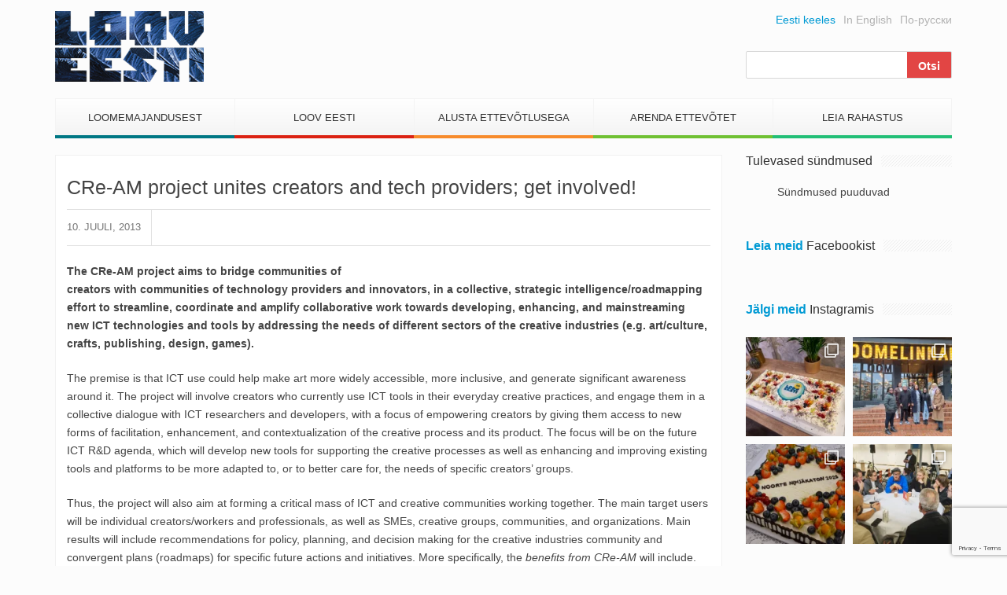

--- FILE ---
content_type: text/html; charset=UTF-8
request_url: https://www.looveesti.ee/cre-am-project-unites-creators-and-tech-providers-get-involved/
body_size: 17893
content:
<!DOCTYPE html>
<html lang="et">
<head>
	<meta charset="UTF-8">
	<meta name="viewport" content="width=device-width">
	<link href="https://www.looveesti.ee/favicon.ico" rel="shortcut icon" type="image/x-icon" />

	<title>CRe-AM project unites creators and tech providers; get involved! - Loov Eesti</title>

	<meta name='robots' content='index, follow, max-image-preview:large, max-snippet:-1, max-video-preview:-1' />
	<style>img:is([sizes="auto" i], [sizes^="auto," i]) { contain-intrinsic-size: 3000px 1500px }</style>
	
	<!-- This site is optimized with the Yoast SEO plugin v24.0 - https://yoast.com/wordpress/plugins/seo/ -->
	<link rel="canonical" href="https://www.looveesti.ee/cre-am-project-unites-creators-and-tech-providers-get-involved/" />
	<meta property="og:locale" content="et_EE" />
	<meta property="og:type" content="article" />
	<meta property="og:title" content="CRe-AM project unites creators and tech providers; get involved! - Loov Eesti" />
	<meta property="og:description" content="The CRe-AM project aims to bridge communities of creators with communities of technology providers and innovators, in a collective, strategic intelligence/roadmapping effort to streamline, coordinate and amplify collaborative work towards developing, enhancing, and mainstreaming new [&hellip;]" />
	<meta property="og:url" content="https://www.looveesti.ee/cre-am-project-unites-creators-and-tech-providers-get-involved/" />
	<meta property="og:site_name" content="Loov Eesti" />
	<meta property="article:published_time" content="2013-07-10T08:42:37+00:00" />
	<meta name="author" content="Administrator" />
	<meta name="twitter:label1" content="Written by" />
	<meta name="twitter:data1" content="Administrator" />
	<meta name="twitter:label2" content="Est. reading time" />
	<meta name="twitter:data2" content="2 minutit" />
	<script type="application/ld+json" class="yoast-schema-graph">{"@context":"https://schema.org","@graph":[{"@type":"WebPage","@id":"https://www.looveesti.ee/cre-am-project-unites-creators-and-tech-providers-get-involved/","url":"https://www.looveesti.ee/cre-am-project-unites-creators-and-tech-providers-get-involved/","name":"CRe-AM project unites creators and tech providers; get involved! - Loov Eesti","isPartOf":{"@id":"https://www.looveesti.ee/#website"},"datePublished":"2013-07-10T08:42:37+00:00","dateModified":"2013-07-10T08:42:37+00:00","author":{"@id":"https://www.looveesti.ee/#/schema/person/8a899d9c9586695750456d864930e2a1"},"breadcrumb":{"@id":"https://www.looveesti.ee/cre-am-project-unites-creators-and-tech-providers-get-involved/#breadcrumb"},"inLanguage":"et","potentialAction":[{"@type":"ReadAction","target":["https://www.looveesti.ee/cre-am-project-unites-creators-and-tech-providers-get-involved/"]}]},{"@type":"BreadcrumbList","@id":"https://www.looveesti.ee/cre-am-project-unites-creators-and-tech-providers-get-involved/#breadcrumb","itemListElement":[{"@type":"ListItem","position":1,"name":"Home","item":"https://www.looveesti.ee/"},{"@type":"ListItem","position":2,"name":"CRe-AM project unites creators and tech providers; get involved!"}]},{"@type":"WebSite","@id":"https://www.looveesti.ee/#website","url":"https://www.looveesti.ee/","name":"Loov Eesti","description":"Loomeettevõtlus","potentialAction":[{"@type":"SearchAction","target":{"@type":"EntryPoint","urlTemplate":"https://www.looveesti.ee/?s={search_term_string}"},"query-input":{"@type":"PropertyValueSpecification","valueRequired":true,"valueName":"search_term_string"}}],"inLanguage":"et"},{"@type":"Person","@id":"https://www.looveesti.ee/#/schema/person/8a899d9c9586695750456d864930e2a1","name":"Administrator","image":{"@type":"ImageObject","inLanguage":"et","@id":"https://www.looveesti.ee/#/schema/person/image/","url":"https://secure.gravatar.com/avatar/b4524c5f1674d6e657864506b35c1095?s=96&d=mm&r=g","contentUrl":"https://secure.gravatar.com/avatar/b4524c5f1674d6e657864506b35c1095?s=96&d=mm&r=g","caption":"Administrator"},"url":"https://www.looveesti.ee/author/admin/"}]}</script>
	<!-- / Yoast SEO plugin. -->


<link rel='dns-prefetch' href='//maxcdn.bootstrapcdn.com' />
<link rel="alternate" type="application/rss+xml" title="Loov Eesti &raquo; CRe-AM project unites creators and tech providers; get involved! Kommentaaride RSS" href="https://www.looveesti.ee/cre-am-project-unites-creators-and-tech-providers-get-involved/feed/" />
<script type="text/javascript">
/* <![CDATA[ */
window._wpemojiSettings = {"baseUrl":"https:\/\/s.w.org\/images\/core\/emoji\/15.0.3\/72x72\/","ext":".png","svgUrl":"https:\/\/s.w.org\/images\/core\/emoji\/15.0.3\/svg\/","svgExt":".svg","source":{"concatemoji":"https:\/\/www.looveesti.ee\/wp-includes\/js\/wp-emoji-release.min.js?ver=01111382b81a8e4195c3fbe0538beb8c"}};
/*! This file is auto-generated */
!function(i,n){var o,s,e;function c(e){try{var t={supportTests:e,timestamp:(new Date).valueOf()};sessionStorage.setItem(o,JSON.stringify(t))}catch(e){}}function p(e,t,n){e.clearRect(0,0,e.canvas.width,e.canvas.height),e.fillText(t,0,0);var t=new Uint32Array(e.getImageData(0,0,e.canvas.width,e.canvas.height).data),r=(e.clearRect(0,0,e.canvas.width,e.canvas.height),e.fillText(n,0,0),new Uint32Array(e.getImageData(0,0,e.canvas.width,e.canvas.height).data));return t.every(function(e,t){return e===r[t]})}function u(e,t,n){switch(t){case"flag":return n(e,"\ud83c\udff3\ufe0f\u200d\u26a7\ufe0f","\ud83c\udff3\ufe0f\u200b\u26a7\ufe0f")?!1:!n(e,"\ud83c\uddfa\ud83c\uddf3","\ud83c\uddfa\u200b\ud83c\uddf3")&&!n(e,"\ud83c\udff4\udb40\udc67\udb40\udc62\udb40\udc65\udb40\udc6e\udb40\udc67\udb40\udc7f","\ud83c\udff4\u200b\udb40\udc67\u200b\udb40\udc62\u200b\udb40\udc65\u200b\udb40\udc6e\u200b\udb40\udc67\u200b\udb40\udc7f");case"emoji":return!n(e,"\ud83d\udc26\u200d\u2b1b","\ud83d\udc26\u200b\u2b1b")}return!1}function f(e,t,n){var r="undefined"!=typeof WorkerGlobalScope&&self instanceof WorkerGlobalScope?new OffscreenCanvas(300,150):i.createElement("canvas"),a=r.getContext("2d",{willReadFrequently:!0}),o=(a.textBaseline="top",a.font="600 32px Arial",{});return e.forEach(function(e){o[e]=t(a,e,n)}),o}function t(e){var t=i.createElement("script");t.src=e,t.defer=!0,i.head.appendChild(t)}"undefined"!=typeof Promise&&(o="wpEmojiSettingsSupports",s=["flag","emoji"],n.supports={everything:!0,everythingExceptFlag:!0},e=new Promise(function(e){i.addEventListener("DOMContentLoaded",e,{once:!0})}),new Promise(function(t){var n=function(){try{var e=JSON.parse(sessionStorage.getItem(o));if("object"==typeof e&&"number"==typeof e.timestamp&&(new Date).valueOf()<e.timestamp+604800&&"object"==typeof e.supportTests)return e.supportTests}catch(e){}return null}();if(!n){if("undefined"!=typeof Worker&&"undefined"!=typeof OffscreenCanvas&&"undefined"!=typeof URL&&URL.createObjectURL&&"undefined"!=typeof Blob)try{var e="postMessage("+f.toString()+"("+[JSON.stringify(s),u.toString(),p.toString()].join(",")+"));",r=new Blob([e],{type:"text/javascript"}),a=new Worker(URL.createObjectURL(r),{name:"wpTestEmojiSupports"});return void(a.onmessage=function(e){c(n=e.data),a.terminate(),t(n)})}catch(e){}c(n=f(s,u,p))}t(n)}).then(function(e){for(var t in e)n.supports[t]=e[t],n.supports.everything=n.supports.everything&&n.supports[t],"flag"!==t&&(n.supports.everythingExceptFlag=n.supports.everythingExceptFlag&&n.supports[t]);n.supports.everythingExceptFlag=n.supports.everythingExceptFlag&&!n.supports.flag,n.DOMReady=!1,n.readyCallback=function(){n.DOMReady=!0}}).then(function(){return e}).then(function(){var e;n.supports.everything||(n.readyCallback(),(e=n.source||{}).concatemoji?t(e.concatemoji):e.wpemoji&&e.twemoji&&(t(e.twemoji),t(e.wpemoji)))}))}((window,document),window._wpemojiSettings);
/* ]]> */
</script>
<link rel='stylesheet' id='twb-open-sans-css' href='https://fonts.googleapis.com/css?family=Open+Sans%3A300%2C400%2C500%2C600%2C700%2C800&#038;display=swap&#038;ver=01111382b81a8e4195c3fbe0538beb8c' type='text/css' media='all' />
<link rel='stylesheet' id='twbbwg-global-css' href='https://www.looveesti.ee/wp-content/plugins/photo-gallery/booster/assets/css/global.css?ver=1.0.0' type='text/css' media='all' />
<link rel='stylesheet' id='sbi_styles-css' href='https://www.looveesti.ee/wp-content/plugins/instagram-feed/css/sbi-styles.min.css?ver=6.6.1' type='text/css' media='all' />
<style id='wp-emoji-styles-inline-css' type='text/css'>

	img.wp-smiley, img.emoji {
		display: inline !important;
		border: none !important;
		box-shadow: none !important;
		height: 1em !important;
		width: 1em !important;
		margin: 0 0.07em !important;
		vertical-align: -0.1em !important;
		background: none !important;
		padding: 0 !important;
	}
</style>
<link rel='stylesheet' id='wp-block-library-css' href='https://www.looveesti.ee/wp-includes/css/dist/block-library/style.min.css?ver=01111382b81a8e4195c3fbe0538beb8c' type='text/css' media='all' />
<style id='classic-theme-styles-inline-css' type='text/css'>
/*! This file is auto-generated */
.wp-block-button__link{color:#fff;background-color:#32373c;border-radius:9999px;box-shadow:none;text-decoration:none;padding:calc(.667em + 2px) calc(1.333em + 2px);font-size:1.125em}.wp-block-file__button{background:#32373c;color:#fff;text-decoration:none}
</style>
<style id='global-styles-inline-css' type='text/css'>
:root{--wp--preset--aspect-ratio--square: 1;--wp--preset--aspect-ratio--4-3: 4/3;--wp--preset--aspect-ratio--3-4: 3/4;--wp--preset--aspect-ratio--3-2: 3/2;--wp--preset--aspect-ratio--2-3: 2/3;--wp--preset--aspect-ratio--16-9: 16/9;--wp--preset--aspect-ratio--9-16: 9/16;--wp--preset--color--black: #000000;--wp--preset--color--cyan-bluish-gray: #abb8c3;--wp--preset--color--white: #ffffff;--wp--preset--color--pale-pink: #f78da7;--wp--preset--color--vivid-red: #cf2e2e;--wp--preset--color--luminous-vivid-orange: #ff6900;--wp--preset--color--luminous-vivid-amber: #fcb900;--wp--preset--color--light-green-cyan: #7bdcb5;--wp--preset--color--vivid-green-cyan: #00d084;--wp--preset--color--pale-cyan-blue: #8ed1fc;--wp--preset--color--vivid-cyan-blue: #0693e3;--wp--preset--color--vivid-purple: #9b51e0;--wp--preset--gradient--vivid-cyan-blue-to-vivid-purple: linear-gradient(135deg,rgba(6,147,227,1) 0%,rgb(155,81,224) 100%);--wp--preset--gradient--light-green-cyan-to-vivid-green-cyan: linear-gradient(135deg,rgb(122,220,180) 0%,rgb(0,208,130) 100%);--wp--preset--gradient--luminous-vivid-amber-to-luminous-vivid-orange: linear-gradient(135deg,rgba(252,185,0,1) 0%,rgba(255,105,0,1) 100%);--wp--preset--gradient--luminous-vivid-orange-to-vivid-red: linear-gradient(135deg,rgba(255,105,0,1) 0%,rgb(207,46,46) 100%);--wp--preset--gradient--very-light-gray-to-cyan-bluish-gray: linear-gradient(135deg,rgb(238,238,238) 0%,rgb(169,184,195) 100%);--wp--preset--gradient--cool-to-warm-spectrum: linear-gradient(135deg,rgb(74,234,220) 0%,rgb(151,120,209) 20%,rgb(207,42,186) 40%,rgb(238,44,130) 60%,rgb(251,105,98) 80%,rgb(254,248,76) 100%);--wp--preset--gradient--blush-light-purple: linear-gradient(135deg,rgb(255,206,236) 0%,rgb(152,150,240) 100%);--wp--preset--gradient--blush-bordeaux: linear-gradient(135deg,rgb(254,205,165) 0%,rgb(254,45,45) 50%,rgb(107,0,62) 100%);--wp--preset--gradient--luminous-dusk: linear-gradient(135deg,rgb(255,203,112) 0%,rgb(199,81,192) 50%,rgb(65,88,208) 100%);--wp--preset--gradient--pale-ocean: linear-gradient(135deg,rgb(255,245,203) 0%,rgb(182,227,212) 50%,rgb(51,167,181) 100%);--wp--preset--gradient--electric-grass: linear-gradient(135deg,rgb(202,248,128) 0%,rgb(113,206,126) 100%);--wp--preset--gradient--midnight: linear-gradient(135deg,rgb(2,3,129) 0%,rgb(40,116,252) 100%);--wp--preset--font-size--small: 13px;--wp--preset--font-size--medium: 20px;--wp--preset--font-size--large: 36px;--wp--preset--font-size--x-large: 42px;--wp--preset--spacing--20: 0.44rem;--wp--preset--spacing--30: 0.67rem;--wp--preset--spacing--40: 1rem;--wp--preset--spacing--50: 1.5rem;--wp--preset--spacing--60: 2.25rem;--wp--preset--spacing--70: 3.38rem;--wp--preset--spacing--80: 5.06rem;--wp--preset--shadow--natural: 6px 6px 9px rgba(0, 0, 0, 0.2);--wp--preset--shadow--deep: 12px 12px 50px rgba(0, 0, 0, 0.4);--wp--preset--shadow--sharp: 6px 6px 0px rgba(0, 0, 0, 0.2);--wp--preset--shadow--outlined: 6px 6px 0px -3px rgba(255, 255, 255, 1), 6px 6px rgba(0, 0, 0, 1);--wp--preset--shadow--crisp: 6px 6px 0px rgba(0, 0, 0, 1);}:where(.is-layout-flex){gap: 0.5em;}:where(.is-layout-grid){gap: 0.5em;}body .is-layout-flex{display: flex;}.is-layout-flex{flex-wrap: wrap;align-items: center;}.is-layout-flex > :is(*, div){margin: 0;}body .is-layout-grid{display: grid;}.is-layout-grid > :is(*, div){margin: 0;}:where(.wp-block-columns.is-layout-flex){gap: 2em;}:where(.wp-block-columns.is-layout-grid){gap: 2em;}:where(.wp-block-post-template.is-layout-flex){gap: 1.25em;}:where(.wp-block-post-template.is-layout-grid){gap: 1.25em;}.has-black-color{color: var(--wp--preset--color--black) !important;}.has-cyan-bluish-gray-color{color: var(--wp--preset--color--cyan-bluish-gray) !important;}.has-white-color{color: var(--wp--preset--color--white) !important;}.has-pale-pink-color{color: var(--wp--preset--color--pale-pink) !important;}.has-vivid-red-color{color: var(--wp--preset--color--vivid-red) !important;}.has-luminous-vivid-orange-color{color: var(--wp--preset--color--luminous-vivid-orange) !important;}.has-luminous-vivid-amber-color{color: var(--wp--preset--color--luminous-vivid-amber) !important;}.has-light-green-cyan-color{color: var(--wp--preset--color--light-green-cyan) !important;}.has-vivid-green-cyan-color{color: var(--wp--preset--color--vivid-green-cyan) !important;}.has-pale-cyan-blue-color{color: var(--wp--preset--color--pale-cyan-blue) !important;}.has-vivid-cyan-blue-color{color: var(--wp--preset--color--vivid-cyan-blue) !important;}.has-vivid-purple-color{color: var(--wp--preset--color--vivid-purple) !important;}.has-black-background-color{background-color: var(--wp--preset--color--black) !important;}.has-cyan-bluish-gray-background-color{background-color: var(--wp--preset--color--cyan-bluish-gray) !important;}.has-white-background-color{background-color: var(--wp--preset--color--white) !important;}.has-pale-pink-background-color{background-color: var(--wp--preset--color--pale-pink) !important;}.has-vivid-red-background-color{background-color: var(--wp--preset--color--vivid-red) !important;}.has-luminous-vivid-orange-background-color{background-color: var(--wp--preset--color--luminous-vivid-orange) !important;}.has-luminous-vivid-amber-background-color{background-color: var(--wp--preset--color--luminous-vivid-amber) !important;}.has-light-green-cyan-background-color{background-color: var(--wp--preset--color--light-green-cyan) !important;}.has-vivid-green-cyan-background-color{background-color: var(--wp--preset--color--vivid-green-cyan) !important;}.has-pale-cyan-blue-background-color{background-color: var(--wp--preset--color--pale-cyan-blue) !important;}.has-vivid-cyan-blue-background-color{background-color: var(--wp--preset--color--vivid-cyan-blue) !important;}.has-vivid-purple-background-color{background-color: var(--wp--preset--color--vivid-purple) !important;}.has-black-border-color{border-color: var(--wp--preset--color--black) !important;}.has-cyan-bluish-gray-border-color{border-color: var(--wp--preset--color--cyan-bluish-gray) !important;}.has-white-border-color{border-color: var(--wp--preset--color--white) !important;}.has-pale-pink-border-color{border-color: var(--wp--preset--color--pale-pink) !important;}.has-vivid-red-border-color{border-color: var(--wp--preset--color--vivid-red) !important;}.has-luminous-vivid-orange-border-color{border-color: var(--wp--preset--color--luminous-vivid-orange) !important;}.has-luminous-vivid-amber-border-color{border-color: var(--wp--preset--color--luminous-vivid-amber) !important;}.has-light-green-cyan-border-color{border-color: var(--wp--preset--color--light-green-cyan) !important;}.has-vivid-green-cyan-border-color{border-color: var(--wp--preset--color--vivid-green-cyan) !important;}.has-pale-cyan-blue-border-color{border-color: var(--wp--preset--color--pale-cyan-blue) !important;}.has-vivid-cyan-blue-border-color{border-color: var(--wp--preset--color--vivid-cyan-blue) !important;}.has-vivid-purple-border-color{border-color: var(--wp--preset--color--vivid-purple) !important;}.has-vivid-cyan-blue-to-vivid-purple-gradient-background{background: var(--wp--preset--gradient--vivid-cyan-blue-to-vivid-purple) !important;}.has-light-green-cyan-to-vivid-green-cyan-gradient-background{background: var(--wp--preset--gradient--light-green-cyan-to-vivid-green-cyan) !important;}.has-luminous-vivid-amber-to-luminous-vivid-orange-gradient-background{background: var(--wp--preset--gradient--luminous-vivid-amber-to-luminous-vivid-orange) !important;}.has-luminous-vivid-orange-to-vivid-red-gradient-background{background: var(--wp--preset--gradient--luminous-vivid-orange-to-vivid-red) !important;}.has-very-light-gray-to-cyan-bluish-gray-gradient-background{background: var(--wp--preset--gradient--very-light-gray-to-cyan-bluish-gray) !important;}.has-cool-to-warm-spectrum-gradient-background{background: var(--wp--preset--gradient--cool-to-warm-spectrum) !important;}.has-blush-light-purple-gradient-background{background: var(--wp--preset--gradient--blush-light-purple) !important;}.has-blush-bordeaux-gradient-background{background: var(--wp--preset--gradient--blush-bordeaux) !important;}.has-luminous-dusk-gradient-background{background: var(--wp--preset--gradient--luminous-dusk) !important;}.has-pale-ocean-gradient-background{background: var(--wp--preset--gradient--pale-ocean) !important;}.has-electric-grass-gradient-background{background: var(--wp--preset--gradient--electric-grass) !important;}.has-midnight-gradient-background{background: var(--wp--preset--gradient--midnight) !important;}.has-small-font-size{font-size: var(--wp--preset--font-size--small) !important;}.has-medium-font-size{font-size: var(--wp--preset--font-size--medium) !important;}.has-large-font-size{font-size: var(--wp--preset--font-size--large) !important;}.has-x-large-font-size{font-size: var(--wp--preset--font-size--x-large) !important;}
:where(.wp-block-post-template.is-layout-flex){gap: 1.25em;}:where(.wp-block-post-template.is-layout-grid){gap: 1.25em;}
:where(.wp-block-columns.is-layout-flex){gap: 2em;}:where(.wp-block-columns.is-layout-grid){gap: 2em;}
:root :where(.wp-block-pullquote){font-size: 1.5em;line-height: 1.6;}
</style>
<link rel='stylesheet' id='contact-form-7-css' href='https://www.looveesti.ee/wp-content/plugins/contact-form-7/includes/css/styles.css?ver=6.0.1' type='text/css' media='all' />
<link rel='stylesheet' id='bwg_fonts-css' href='https://www.looveesti.ee/wp-content/plugins/photo-gallery/css/bwg-fonts/fonts.css?ver=0.0.1' type='text/css' media='all' />
<link rel='stylesheet' id='sumoselect-css' href='https://www.looveesti.ee/wp-content/plugins/photo-gallery/css/sumoselect.min.css?ver=3.4.6' type='text/css' media='all' />
<link rel='stylesheet' id='mCustomScrollbar-css' href='https://www.looveesti.ee/wp-content/plugins/photo-gallery/css/jquery.mCustomScrollbar.min.css?ver=3.1.5' type='text/css' media='all' />
<link rel='stylesheet' id='bwg_frontend-css' href='https://www.looveesti.ee/wp-content/plugins/photo-gallery/css/styles.min.css?ver=1.8.31' type='text/css' media='all' />
<link rel='stylesheet' id='awesome-font-css' href='https://maxcdn.bootstrapcdn.com/font-awesome/4.2.0/css/font-awesome.min.css?ver=01111382b81a8e4195c3fbe0538beb8c' type='text/css' media='all' />
<link rel='stylesheet' id='bootstrap-css' href='https://www.looveesti.ee/wp-content/themes/loov-eesti/assets/css/bootstrap.min.css?ver=01111382b81a8e4195c3fbe0538beb8c' type='text/css' media='all' />
<link rel='stylesheet' id='main-style-css' href='https://www.looveesti.ee/wp-content/themes/loov-eesti/style.css?ver=01111382b81a8e4195c3fbe0538beb8c' type='text/css' media='all' />
<style id='kadence-blocks-global-variables-inline-css' type='text/css'>
:root {--global-kb-font-size-sm:clamp(0.8rem, 0.73rem + 0.217vw, 0.9rem);--global-kb-font-size-md:clamp(1.1rem, 0.995rem + 0.326vw, 1.25rem);--global-kb-font-size-lg:clamp(1.75rem, 1.576rem + 0.543vw, 2rem);--global-kb-font-size-xl:clamp(2.25rem, 1.728rem + 1.63vw, 3rem);--global-kb-font-size-xxl:clamp(2.5rem, 1.456rem + 3.26vw, 4rem);--global-kb-font-size-xxxl:clamp(2.75rem, 0.489rem + 7.065vw, 6rem);}:root {--global-palette1: #3182CE;--global-palette2: #2B6CB0;--global-palette3: #1A202C;--global-palette4: #2D3748;--global-palette5: #4A5568;--global-palette6: #718096;--global-palette7: #EDF2F7;--global-palette8: #F7FAFC;--global-palette9: #ffffff;}
</style>
<script type="text/javascript" src="https://www.looveesti.ee/wp-includes/js/jquery/jquery.min.js?ver=3.7.1" id="jquery-core-js"></script>
<script type="text/javascript" src="https://www.looveesti.ee/wp-includes/js/jquery/jquery-migrate.min.js?ver=3.4.1" id="jquery-migrate-js"></script>
<script type="text/javascript" src="https://www.looveesti.ee/wp-content/plugins/photo-gallery/booster/assets/js/circle-progress.js?ver=1.2.2" id="twbbwg-circle-js"></script>
<script type="text/javascript" id="twbbwg-global-js-extra">
/* <![CDATA[ */
var twb = {"nonce":"51aef93764","ajax_url":"https:\/\/www.looveesti.ee\/wp-admin\/admin-ajax.php","plugin_url":"https:\/\/www.looveesti.ee\/wp-content\/plugins\/photo-gallery\/booster","href":"https:\/\/www.looveesti.ee\/wp-admin\/admin.php?page=twbbwg_photo-gallery"};
var twb = {"nonce":"51aef93764","ajax_url":"https:\/\/www.looveesti.ee\/wp-admin\/admin-ajax.php","plugin_url":"https:\/\/www.looveesti.ee\/wp-content\/plugins\/photo-gallery\/booster","href":"https:\/\/www.looveesti.ee\/wp-admin\/admin.php?page=twbbwg_photo-gallery"};
/* ]]> */
</script>
<script type="text/javascript" src="https://www.looveesti.ee/wp-content/plugins/photo-gallery/booster/assets/js/global.js?ver=1.0.0" id="twbbwg-global-js"></script>
<script type="text/javascript" src="https://www.looveesti.ee/wp-content/plugins/photo-gallery/js/jquery.sumoselect.min.js?ver=3.4.6" id="sumoselect-js"></script>
<script type="text/javascript" src="https://www.looveesti.ee/wp-content/plugins/photo-gallery/js/tocca.min.js?ver=2.0.9" id="bwg_mobile-js"></script>
<script type="text/javascript" src="https://www.looveesti.ee/wp-content/plugins/photo-gallery/js/jquery.mCustomScrollbar.concat.min.js?ver=3.1.5" id="mCustomScrollbar-js"></script>
<script type="text/javascript" src="https://www.looveesti.ee/wp-content/plugins/photo-gallery/js/jquery.fullscreen.min.js?ver=0.6.0" id="jquery-fullscreen-js"></script>
<script type="text/javascript" id="bwg_frontend-js-extra">
/* <![CDATA[ */
var bwg_objectsL10n = {"bwg_field_required":"field is required.","bwg_mail_validation":"See ei ole kehtiv e-posti aadress.","bwg_search_result":"Puuduvad pildid Teie otsingukriteeriumitele.","bwg_select_tag":"Select Tag","bwg_order_by":"Order By","bwg_search":"Otsi","bwg_show_ecommerce":"Show Ecommerce","bwg_hide_ecommerce":"Hide Ecommerce","bwg_show_comments":"N\u00e4ita Kommentaarid","bwg_hide_comments":"Peida kommentaarid","bwg_restore":"Taasta","bwg_maximize":"Maksimeerida","bwg_fullscreen":"Fullscreen","bwg_exit_fullscreen":"Exit Fullscreen","bwg_search_tag":"SEARCH...","bwg_tag_no_match":"No tags found","bwg_all_tags_selected":"All tags selected","bwg_tags_selected":"tags selected","play":"Esita","pause":"Paus","is_pro":"","bwg_play":"Esita","bwg_pause":"Paus","bwg_hide_info":"Peida info","bwg_show_info":"N\u00e4ita info. ","bwg_hide_rating":"Peida hinnang","bwg_show_rating":"N\u00e4ita hinnang","ok":"Ok","cancel":"Cancel","select_all":"Select all","lazy_load":"0","lazy_loader":"https:\/\/www.looveesti.ee\/wp-content\/plugins\/photo-gallery\/images\/ajax_loader.png","front_ajax":"0","bwg_tag_see_all":"see all tags","bwg_tag_see_less":"see less tags"};
/* ]]> */
</script>
<script type="text/javascript" src="https://www.looveesti.ee/wp-content/plugins/photo-gallery/js/scripts.min.js?ver=1.8.31" id="bwg_frontend-js"></script>
<script type="text/javascript" src="https://www.looveesti.ee/wp-content/themes/loov-eesti/assets/js/main.js?ver=19022016" id="main-scripts-js"></script>
<link rel="https://api.w.org/" href="https://www.looveesti.ee/wp-json/" /><link rel="alternate" title="JSON" type="application/json" href="https://www.looveesti.ee/wp-json/wp/v2/posts/3021" /><link rel="EditURI" type="application/rsd+xml" title="RSD" href="https://www.looveesti.ee/xmlrpc.php?rsd" />

<link rel='shortlink' href='https://www.looveesti.ee/?p=3021' />
<link rel="alternate" title="oEmbed (JSON)" type="application/json+oembed" href="https://www.looveesti.ee/wp-json/oembed/1.0/embed?url=https%3A%2F%2Fwww.looveesti.ee%2Fcre-am-project-unites-creators-and-tech-providers-get-involved%2F" />
<link rel="alternate" title="oEmbed (XML)" type="text/xml+oembed" href="https://www.looveesti.ee/wp-json/oembed/1.0/embed?url=https%3A%2F%2Fwww.looveesti.ee%2Fcre-am-project-unites-creators-and-tech-providers-get-involved%2F&#038;format=xml" />

<!-- This site is using AdRotate v5.13.5 to display their advertisements - https://ajdg.solutions/ -->
<!-- AdRotate CSS -->
<style type="text/css" media="screen">
	.g { margin:0px; padding:0px; overflow:hidden; line-height:1; zoom:1; }
	.g img { height:auto; }
	.g-col { position:relative; float:left; }
	.g-col:first-child { margin-left: 0; }
	.g-col:last-child { margin-right: 0; }
	.g-2 { min-width:0px; max-width:2820px; }
	.b-2 { margin:0px 0px 0px 0px; }
	@media only screen and (max-width: 480px) {
		.g-col, .g-dyn, .g-single { width:100%; margin-left:0; margin-right:0; }
	}
</style>
<!-- /AdRotate CSS -->

		<style type="text/css" id="wp-custom-css">
			.schedule-table table td:first-child {
	white-space: nowrap;
	vertical-align: top;
}

.scedule-table table td:first-child {
	white-space: nowrap;
	vertical-align: top;
}		</style>
		
<!-- Google tag (gtag.js) -->
<script async src="https://www.googletagmanager.com/gtag/js?id=G-6MMM56GK63"></script>
<script>
  window.dataLayer = window.dataLayer || [];
  function gtag(){dataLayer.push(arguments);}
  gtag('js', new Date());

  gtag('config', 'G-6MMM56GK63');
</script>

<script>
  (function(i,s,o,g,r,a,m){i['GoogleAnalyticsObject']=r;i[r]=i[r]||function(){
  (i[r].q=i[r].q||[]).push(arguments)},i[r].l=1*new Date();a=s.createElement(o),
  m=s.getElementsByTagName(o)[0];a.async=1;a.src=g;m.parentNode.insertBefore(a,m)
  })(window,document,'script','//www.google-analytics.com/analytics.js','ga');

  ga('create', 'UA-10720419-1', 'auto');
  ga('send', 'pageview');

</script>

<script src="https://cdn.userway.org/widget.js" data-account="jSnHORtgZX"></script>

</head>
<body class="post-template-default single single-post postid-3021 single-format-standard">

	<!-- #FB -->
	<div id="fb-root"></div>
    <script>
      (function(d, s, id) {
        var js, fjs = d.getElementsByTagName(s)[0];
        if (d.getElementById(id)) return;
        js = d.createElement(s); js.id = id;
        js.src = "//connect.facebook.net/et_EE/sdk.js#xfbml=1&appId=739725679383798&version=v2.0";
        fjs.parentNode.insertBefore(js, fjs);
      }(document, 'script', 'facebook-jssdk'));
    </script>
	<!-- /FB -->

	<nav class="nav-mobile js-push-menu">
		<!--.visible-xs-block-->
		<ul class="menu-mobile">
			<li id="menu-item-115" class="menu-item menu-item-type-post_type menu-item-object-page menu-item-has-children menu-item-115"><a href="https://www.looveesti.ee/loomemajandusest/">Loomemajandusest</a>
<ul class="sub-menu">
	<li id="menu-item-4656" class="menu-item menu-item-type-post_type menu-item-object-page menu-item-4656"><a href="https://www.looveesti.ee/loomemajandusest/valdkonnad/">Valdkonnad</a></li>
	<li id="menu-item-4655" class="menu-item menu-item-type-post_type menu-item-object-page menu-item-4655"><a href="https://www.looveesti.ee/loomemajandusest/loomemajandus-eestis/">Loomemajandus Eestis</a></li>
	<li id="menu-item-4657" class="menu-item menu-item-type-post_type menu-item-object-page menu-item-4657"><a href="https://www.looveesti.ee/loov-eesti/sundmused/">Sündmused</a></li>
	<li id="menu-item-4649" class="menu-item menu-item-type-post_type menu-item-object-page menu-item-has-children menu-item-4649"><a href="https://www.looveesti.ee/loomemajandusest/uuringud-ja-strateegiad/">Uuringud ja strateegiad</a>
	<ul class="sub-menu">
		<li id="menu-item-4654" class="menu-item menu-item-type-post_type menu-item-object-page menu-item-4654"><a href="https://www.looveesti.ee/loomemajandusest/uuringud-ja-strateegiad/eestist/">Eestist</a></li>
		<li id="menu-item-4653" class="menu-item menu-item-type-post_type menu-item-object-page menu-item-4653"><a href="https://www.looveesti.ee/?page_id=4579">Põhjamaadest</a></li>
		<li id="menu-item-4652" class="menu-item menu-item-type-post_type menu-item-object-page menu-item-4652"><a href="https://www.looveesti.ee/loomemajandusest/uuringud-ja-strateegiad/euroopa-liidust/">Euroopa Liidust</a></li>
		<li id="menu-item-4651" class="menu-item menu-item-type-post_type menu-item-object-page menu-item-4651"><a href="https://www.looveesti.ee/?page_id=4584">Teistest riikidest</a></li>
		<li id="menu-item-4650" class="menu-item menu-item-type-post_type menu-item-object-page menu-item-4650"><a href="https://www.looveesti.ee/?page_id=4586">Suurbritanniast</a></li>
	</ul>
</li>
	<li id="menu-item-4645" class="menu-item menu-item-type-post_type menu-item-object-page menu-item-has-children menu-item-4645"><a href="https://www.looveesti.ee/loomemajandusest/tugistruktuur/">Tugistruktuur</a>
	<ul class="sub-menu">
		<li id="menu-item-4648" class="menu-item menu-item-type-post_type menu-item-object-page menu-item-4648"><a href="https://www.looveesti.ee/loomemajandusest/tugistruktuur/loomeettevotluse-konsultandid/">Loomeettevõtluse konsultandid</a></li>
		<li id="menu-item-4647" class="menu-item menu-item-type-post_type menu-item-object-page menu-item-4647"><a href="https://www.looveesti.ee/?page_id=4616">Koostöökogu</a></li>
		<li id="menu-item-4646" class="menu-item menu-item-type-post_type menu-item-object-page menu-item-4646"><a href="https://www.looveesti.ee/?page_id=4620">Ühine kalender</a></li>
	</ul>
</li>
</ul>
</li>
<li id="menu-item-116" class="ppr-rewrite menu-item menu-item-type-post_type menu-item-object-page menu-item-has-children menu-item-116"><a href="http://www.looveesti.ee/loov-eesti/loov-eestist/">Loov Eesti</a>
<ul class="sub-menu">
	<li id="menu-item-4563" class="menu-item menu-item-type-post_type menu-item-object-page menu-item-has-children menu-item-4563"><a href="https://www.looveesti.ee/loov-eesti/loov-eestist/">Loov Eestist</a>
	<ul class="sub-menu">
		<li id="menu-item-4567" class="menu-item menu-item-type-post_type menu-item-object-page menu-item-4567"><a href="https://www.looveesti.ee/loov-eesti/meie-varasemad-tegemised/loov-eesti-2013-aasta-tegemised/">Loov Eesti 2013. aasta tegemised</a></li>
		<li id="menu-item-4566" class="menu-item menu-item-type-post_type menu-item-object-page menu-item-4566"><a href="https://www.looveesti.ee/loov-eesti/meie-varasemad-tegemised/loov-eesti-2012-tegemised/">Loov Eesti 2012 tegemised</a></li>
		<li id="menu-item-4565" class="menu-item menu-item-type-post_type menu-item-object-page menu-item-4565"><a href="https://www.looveesti.ee/loov-eesti/meie-varasemad-tegemised/loov-eesti-2011-kasvasime-rahvusvaheliseks-edulooks/">Loov Eesti 2011 – kasvasime rahvusvaheliseks edulooks</a></li>
	</ul>
</li>
	<li id="menu-item-4658" class="menu-item menu-item-type-post_type menu-item-object-page menu-item-4658"><a href="https://www.looveesti.ee/loov-eesti/sundmused/">Sündmused</a></li>
	<li id="menu-item-4561" class="menu-item menu-item-type-post_type menu-item-object-page menu-item-has-children menu-item-4561"><a href="https://www.looveesti.ee/loov-eesti/koostooprojektid/">Koostööprojektid</a>
	<ul class="sub-menu">
		<li id="menu-item-142434" class="menu-item menu-item-type-post_type menu-item-object-page menu-item-142434"><a href="https://www.looveesti.ee/creative-business-cup-2025-eesti-eelvoor/">Creative Business Cup 2025 Eesti eelvoor</a></li>
		<li id="menu-item-133002" class="menu-item menu-item-type-post_type menu-item-object-page menu-item-133002"><a href="https://www.looveesti.ee/loov-eesti/koostooprojektid/132986-2/">Creative Business Cup 2024</a></li>
		<li id="menu-item-127643" class="menu-item menu-item-type-post_type menu-item-object-page menu-item-127643"><a href="https://www.looveesti.ee/loov-eesti/koostooprojektid/kultuuriparlid/">Kultuuripärlid</a></li>
		<li id="menu-item-121109" class="menu-item menu-item-type-post_type menu-item-object-page menu-item-121109"><a href="https://www.looveesti.ee/loov-eesti/koostooprojektid/moldova-disainerid-disainiool/">Moldova disainerid Disainiööl</a></li>
		<li id="menu-item-121095" class="menu-item menu-item-type-post_type menu-item-object-page menu-item-121095"><a href="https://www.looveesti.ee/loov-eesti/koostooprojektid/gruusia-disainerid-disainiool-2022/">Gruusia disainerid Disainiööl 2022</a></li>
		<li id="menu-item-111495" class="menu-item menu-item-type-post_type menu-item-object-page menu-item-111495"><a href="https://www.looveesti.ee/loov-eesti/koostooprojektid/ruumilise-muutuse-pohise-turismi-arendamine/">Ruumilise muutuse põhise turismi arendamine</a></li>
		<li id="menu-item-101457" class="menu-item menu-item-type-post_type menu-item-object-page menu-item-101457"><a href="https://www.looveesti.ee/loov-eesti/koostooprojektid/aardelaegas-ida-virumaal-2/">Rahvusliku käsitöö aardelaegas Ida- Virumaal</a></li>
		<li id="menu-item-96528" class="menu-item menu-item-type-post_type menu-item-object-page menu-item-96528"><a href="https://www.looveesti.ee/loov-eesti/koostooprojektid/creative-ports-3/">Creative Ports</a></li>
		<li id="menu-item-99882" class="menu-item menu-item-type-post_type menu-item-object-page menu-item-99882"><a href="https://www.looveesti.ee/loov-eesti/koostooprojektid/creative-industries-learning-module-ccilm-loomemajanduse-oppemoodul/">CREATIVE INDUSTRIES LEARNING MODULE (CCILM) LOOMEMAJANDUSE ÕPPEMOODUL</a></li>
		<li id="menu-item-51092" class="menu-item menu-item-type-post_type menu-item-object-page menu-item-51092"><a href="https://www.looveesti.ee/loov-eesti/koostooprojektid/loomemajanduse-alase-teadlikkuse-tostmine-ja-loomeettevotlust-toetava-okosusteemi-arendamine-gruusias/">Loomemajanduse alase teadlikkuse tõstmine ja loomeettevõtlust toetava ökosüsteemi arendamine Gruusias</a></li>
		<li id="menu-item-12399" class="menu-item menu-item-type-post_type menu-item-object-page menu-item-12399"><a href="https://www.looveesti.ee/loov-eesti/loov-eesti-maa/">Loov Eesti+Maa</a></li>
	</ul>
</li>
	<li id="menu-item-4562" class="menu-item menu-item-type-post_type menu-item-object-page menu-item-4562"><a href="https://www.looveesti.ee/loov-eesti/loov-eesti-trukised/">Loov Eesti trükised</a></li>
	<li id="menu-item-4773" class="menu-item menu-item-type-post_type menu-item-object-page menu-item-4773"><a href="https://www.looveesti.ee/loov-eesti/uudiskirjade-arhiiv/">Uudiskirjade arhiiv</a></li>
	<li id="menu-item-4560" class="menu-item menu-item-type-post_type menu-item-object-page menu-item-4560"><a href="https://www.looveesti.ee/loov-eesti/kontakt/">Kontakt</a></li>
	<li id="menu-item-12662" class="menu-item menu-item-type-post_type menu-item-object-page menu-item-has-children menu-item-12662"><a href="https://www.looveesti.ee/loov-eesti/loov-eesti-maa/">Loov Eesti+Maa</a>
	<ul class="sub-menu">
		<li id="menu-item-75330" class="menu-item menu-item-type-post_type menu-item-object-page menu-item-75330"><a href="https://www.looveesti.ee/loov-eesti/loov-eesti-maa/koolitajad-ja-rahvusvahelised-mentorid/">Koolitajad ja rahvusvahelised mentorid</a></li>
		<li id="menu-item-18275" class="menu-item menu-item-type-post_type menu-item-object-page menu-item-18275"><a href="https://www.looveesti.ee/loov-eesti/loov-eesti-maa/innolab/">InnoLab</a></li>
		<li id="menu-item-18274" class="menu-item menu-item-type-post_type menu-item-object-page menu-item-18274"><a href="https://www.looveesti.ee/loov-eesti/loov-eesti-maa/teamlab/">TeamLab</a></li>
		<li id="menu-item-18273" class="menu-item menu-item-type-post_type menu-item-object-page menu-item-18273"><a href="https://www.looveesti.ee/loov-eesti/loov-eesti-maa/pesa/">PESA</a></li>
		<li id="menu-item-18272" class="menu-item menu-item-type-post_type menu-item-object-page menu-item-18272"><a href="https://www.looveesti.ee/loov-eesti/loov-eesti-maa/pesa-2/">PESA+</a></li>
		<li id="menu-item-75328" class="menu-item menu-item-type-post_type menu-item-object-page menu-item-75328"><a href="https://www.looveesti.ee/loov-eesti/loov-eesti-maa/sild/">SILD</a></li>
	</ul>
</li>
	<li id="menu-item-142433" class="menu-item menu-item-type-post_type menu-item-object-page menu-item-142433"><a href="https://www.looveesti.ee/creative-business-cup-2025-eesti-eelvoor/">Creative Business Cup 2025 Eesti eelvoor</a></li>
</ul>
</li>
<li id="menu-item-119" class="menu-item menu-item-type-post_type menu-item-object-page menu-item-has-children menu-item-119"><a href="https://www.looveesti.ee/alusta-ettevotlusega/">Alusta Ettevõtlusega</a>
<ul class="sub-menu">
	<li id="menu-item-4548" class="menu-item menu-item-type-post_type menu-item-object-page menu-item-4548"><a href="https://www.looveesti.ee/alusta-ettevotlusega/mina-ettevotjana/">Mina ettevõtjana</a></li>
	<li id="menu-item-4544" class="menu-item menu-item-type-post_type menu-item-object-page menu-item-has-children menu-item-4544"><a href="https://www.looveesti.ee/alusta-ettevotlusega/ettevotlusvormid/">Ettevõtlusvormid</a>
	<ul class="sub-menu">
		<li id="menu-item-4550" class="menu-item menu-item-type-post_type menu-item-object-page menu-item-4550"><a href="https://www.looveesti.ee/alusta-ettevotlusega/ettevotlusvormid/fuusilisest-isikust-ettevotja-fie/">Füüsilisest isikust ettevõtja (FIE)</a></li>
		<li id="menu-item-4551" class="menu-item menu-item-type-post_type menu-item-object-page menu-item-4551"><a href="https://www.looveesti.ee/alusta-ettevotlusega/ettevotlusvormid/mittetulundusuhing-mtu/">Mittetulundusühing (MTÜ)</a></li>
		<li id="menu-item-4552" class="menu-item menu-item-type-post_type menu-item-object-page menu-item-4552"><a href="https://www.looveesti.ee/alusta-ettevotlusega/ettevotlusvormid/osauhing-ou/">Osaühing (OÜ)</a></li>
	</ul>
</li>
	<li id="menu-item-4545" class="menu-item menu-item-type-post_type menu-item-object-page menu-item-has-children menu-item-4545"><a href="https://www.looveesti.ee/alusta-ettevotlusega/ettevotte-asutamine/">Ettevõtte asutamine</a>
	<ul class="sub-menu">
		<li id="menu-item-4542" class="menu-item menu-item-type-post_type menu-item-object-page menu-item-4542"><a href="https://www.looveesti.ee/alusta-ettevotlusega/ariplaan/">Äriplaan</a></li>
	</ul>
</li>
	<li id="menu-item-4546" class="menu-item menu-item-type-post_type menu-item-object-page menu-item-has-children menu-item-4546"><a href="https://www.looveesti.ee/alusta-ettevotlusega/kaitse-oma-oigusi/">Kaitse oma õigusi</a>
	<ul class="sub-menu">
		<li id="menu-item-4553" class="menu-item menu-item-type-post_type menu-item-object-page menu-item-4553"><a href="https://www.looveesti.ee/alusta-ettevotlusega/kaitse-oma-oigusi/autorioigus/">Autoriõigus</a></li>
	</ul>
</li>
	<li id="menu-item-65225" class="menu-item menu-item-type-post_type menu-item-object-page menu-item-65225"><a href="https://www.looveesti.ee/alusta-ettevotlusega/raamatupidamine/">Raamatupidamine</a></li>
	<li id="menu-item-4543" class="menu-item menu-item-type-post_type menu-item-object-page menu-item-4543"><a href="https://www.looveesti.ee/alusta-ettevotlusega/asjaajamine/">Asjaajamine</a></li>
	<li id="menu-item-4547" class="menu-item menu-item-type-post_type menu-item-object-page menu-item-4547"><a href="https://www.looveesti.ee/alusta-ettevotlusega/maksud/">Maksud</a></li>
</ul>
</li>
<li id="menu-item-113" class="menu-item menu-item-type-post_type menu-item-object-page menu-item-has-children menu-item-113"><a href="https://www.looveesti.ee/arenda-ettevotet/">Arenda Ettevõtet</a>
<ul class="sub-menu">
	<li id="menu-item-128" class="menu-item menu-item-type-post_type menu-item-object-page menu-item-has-children menu-item-128"><a href="https://www.looveesti.ee/arenda-ettevotet/tootearendus/">Tootearendus</a>
	<ul class="sub-menu">
		<li id="menu-item-134" class="menu-item menu-item-type-post_type menu-item-object-page menu-item-134"><a href="https://www.looveesti.ee/arenda-ettevotet/tootearendus/tooteidee-otsimine-ja-valimine/">Tooteidee otsimine ja valimine</a></li>
		<li id="menu-item-131" class="menu-item menu-item-type-post_type menu-item-object-page menu-item-131"><a href="https://www.looveesti.ee/arenda-ettevotet/tootearendus/idee-analuusimine-ja-tootekonseptsiooni-arendamine/">Idee analüüsimine ja tootekonseptsiooni arendamine</a></li>
		<li id="menu-item-130" class="menu-item menu-item-type-post_type menu-item-object-page menu-item-130"><a href="https://www.looveesti.ee/arenda-ettevotet/tootearendus/disain-tootearenduses/">Disain tootearenduses</a></li>
		<li id="menu-item-133" class="menu-item menu-item-type-post_type menu-item-object-page menu-item-133"><a href="https://www.looveesti.ee/arenda-ettevotet/tootearendus/toote-testimine-ja-turustamine/">Toote testimine ja turustamine</a></li>
		<li id="menu-item-132" class="menu-item menu-item-type-post_type menu-item-object-page menu-item-132"><a href="https://www.looveesti.ee/arenda-ettevotet/tootearendus/koostoo-tootmisettevottega/">Koostöö tootmisettevõttega</a></li>
	</ul>
</li>
	<li id="menu-item-129" class="menu-item menu-item-type-post_type menu-item-object-page menu-item-129"><a href="https://www.looveesti.ee/arenda-ettevotet/turundus/">Turundus</a></li>
	<li id="menu-item-125" class="menu-item menu-item-type-post_type menu-item-object-page menu-item-125"><a href="https://www.looveesti.ee/arenda-ettevotet/juhtimine/">Juhtimine</a></li>
	<li id="menu-item-127" class="menu-item menu-item-type-post_type menu-item-object-page menu-item-127"><a href="https://www.looveesti.ee/arenda-ettevotet/tookohtade-loomine/">Töökohtade loomine</a></li>
	<li id="menu-item-124" class="menu-item menu-item-type-post_type menu-item-object-page menu-item-124"><a href="https://www.looveesti.ee/arenda-ettevotet/finantsjuhtimine/">Finantsjuhtimine</a></li>
	<li id="menu-item-126" class="menu-item menu-item-type-post_type menu-item-object-page menu-item-126"><a href="https://www.looveesti.ee/arenda-ettevotet/koolitus/">Koolitus</a></li>
	<li id="menu-item-123" class="menu-item menu-item-type-post_type menu-item-object-page menu-item-123"><a href="https://www.looveesti.ee/arenda-ettevotet/eksport/">Eksport</a></li>
</ul>
</li>
<li id="menu-item-114" class="menu-item menu-item-type-post_type menu-item-object-page menu-item-has-children menu-item-114"><a href="https://www.looveesti.ee/leia-rahastus/">Leia Rahastus</a>
<ul class="sub-menu">
	<li id="menu-item-120" class="menu-item menu-item-type-post_type menu-item-object-page menu-item-120"><a href="https://www.looveesti.ee/leia-rahastus/ettevotte-arendamiseks/">Ettevõtte arendamiseks</a></li>
	<li id="menu-item-121" class="menu-item menu-item-type-post_type menu-item-object-page menu-item-121"><a href="https://www.looveesti.ee/leia-rahastus/ettevottega-alustamiseks/">Ettevõtlusega alustamiseks</a></li>
	<li id="menu-item-122" class="menu-item menu-item-type-post_type menu-item-object-page menu-item-has-children menu-item-122"><a href="https://www.looveesti.ee/leia-rahastus/kaimasolevad-taotlusvoorud/">Käimasolevad taotlusvoorud</a>
	<ul class="sub-menu">
		<li id="menu-item-4555" class="menu-item menu-item-type-post_type menu-item-object-page menu-item-4555"><a href="https://www.looveesti.ee/leia-rahastus/kaimasolevad-taotlusvoorud/easi-taotlused/">EASi taotlused</a></li>
		<li id="menu-item-4556" class="menu-item menu-item-type-post_type menu-item-object-page menu-item-4556"><a href="https://www.looveesti.ee/leia-rahastus/kaimasolevad-taotlusvoorud/eesti-kultuuri-kontaktpunkti-toetused/">Eesti Kultuuri Kontaktpunkti toetused</a></li>
		<li id="menu-item-4557" class="menu-item menu-item-type-post_type menu-item-object-page menu-item-4557"><a href="https://www.looveesti.ee/leia-rahastus/kaimasolevad-taotlusvoorud/muud-toetused/">Muud toetused</a></li>
		<li id="menu-item-4558" class="menu-item menu-item-type-post_type menu-item-object-page menu-item-4558"><a href="https://www.looveesti.ee/leia-rahastus/kaimasolevad-taotlusvoorud/nordeni-toetused/">Nordeni toetused</a></li>
	</ul>
</li>
</ul>
</li>
		</ul>
    </nav>

	<!-- #MAIN -->
	<main class="js-push-menu-pusher">

		<!-- #PUSH MENU CONTENT COVER -->
		<div class="js-content-cover content-cover"></div>
		<!-- /PUSH MENU CONTENT COVER -->

		<header class="header-mobile visible-xs-block visible-sm-block">
			<button type="button" class="js-push-menu-toggle push-menu-toggle">
				<span class="fa fa-bars"></span>
			</button>
			<a class="logo-main"><img src="https://www.looveesti.ee/wp-content/themes/loov-eesti/assets/img/logo.png"></a>
			<ul class="menu-languages pull-right">
					<li class="lang-item lang-item-1913 lang-item-ru no-translation lang-item-first"><a  lang="ru-RU" hreflang="ru-RU" href="https://www.looveesti.ee/ru/">ru</a></li>
	<li class="lang-item lang-item-2 lang-item-en no-translation"><a  lang="en-US" hreflang="en-US" href="https://www.looveesti.ee/en/">en</a></li>
			</ul>
			<!--<button type="button" class="js-search-toggle search-toggle"><span class="fa fa-search"></span></button>-->
		</header>

		<!-- #HEADER -->
		<div class="container hidden-xs hidden-sm">
			<div class="row">
				<header class="header-main">
					<div class="col-md-2 col-sm-6">
						<h1 class="logo-main pull-left">
							<a href="https://www.looveesti.ee"><img src="https://www.looveesti.ee/wp-content/themes/loov-eesti/assets/img/logo.png"></a>
						</h1>
					</div>
					<div class="col-md-3 col-sm-6 pull-right">
						<ul class="menu-languages clearfix">	<li class="lang-item lang-item-1913 lang-item-ru no-translation lang-item-first"><a  lang="ru-RU" hreflang="ru-RU" href="https://www.looveesti.ee/ru/">По-русски</a></li>
	<li class="lang-item lang-item-2 lang-item-en no-translation"><a  lang="en-US" hreflang="en-US" href="https://www.looveesti.ee/en/">In English</a></li>
	<li class="lang-item lang-item-4 lang-item-et current-lang"><a  lang="et" hreflang="et" href="https://www.looveesti.ee/cre-am-project-unites-creators-and-tech-providers-get-involved/">Eesti keeles</a></li>
</ul>						<form role="search" method="get" id="searchform" class="searchform" action="https://www.looveesti.ee/">
				<div>
					<label class="screen-reader-text" for="s">Otsi:</label>
					<input type="text" value="" name="s" id="s" />
					<input type="submit" id="searchsubmit" value="Otsi" />
				</div>
			</form>					</div>
					<div class="col-md-7 col-sm-12 text-center">
						<div class="banner-area area-header-main text-center">
							<!-- Either there are no banners, they are disabled or none qualified for this location! -->						</div>
					</div>
				</header>
			</div>
			<div class="row">
				<div class="col-sm-12">
					<ul class="menu-main clearfix">
						<li class="menu-item menu-item-type-post_type menu-item-object-page menu-item-has-children menu-item-115"><a href="https://www.looveesti.ee/loomemajandusest/">Loomemajandusest</a>
<ul class="sub-menu">
	<li class="menu-item menu-item-type-post_type menu-item-object-page menu-item-4656"><a href="https://www.looveesti.ee/loomemajandusest/valdkonnad/">Valdkonnad</a></li>
	<li class="menu-item menu-item-type-post_type menu-item-object-page menu-item-4655"><a href="https://www.looveesti.ee/loomemajandusest/loomemajandus-eestis/">Loomemajandus Eestis</a></li>
	<li class="menu-item menu-item-type-post_type menu-item-object-page menu-item-4657"><a href="https://www.looveesti.ee/loov-eesti/sundmused/">Sündmused</a></li>
	<li class="menu-item menu-item-type-post_type menu-item-object-page menu-item-4649"><a href="https://www.looveesti.ee/loomemajandusest/uuringud-ja-strateegiad/">Uuringud ja strateegiad</a></li>
	<li class="menu-item menu-item-type-post_type menu-item-object-page menu-item-4645"><a href="https://www.looveesti.ee/loomemajandusest/tugistruktuur/">Tugistruktuur</a></li>
</ul>
</li>
<li class="ppr-rewrite menu-item menu-item-type-post_type menu-item-object-page menu-item-has-children menu-item-116"><a href="http://www.looveesti.ee/loov-eesti/loov-eestist/">Loov Eesti</a>
<ul class="sub-menu">
	<li class="menu-item menu-item-type-post_type menu-item-object-page menu-item-4563"><a href="https://www.looveesti.ee/loov-eesti/loov-eestist/">Loov Eestist</a></li>
	<li class="menu-item menu-item-type-post_type menu-item-object-page menu-item-4658"><a href="https://www.looveesti.ee/loov-eesti/sundmused/">Sündmused</a></li>
	<li class="menu-item menu-item-type-post_type menu-item-object-page menu-item-4561"><a href="https://www.looveesti.ee/loov-eesti/koostooprojektid/">Koostööprojektid</a></li>
	<li class="menu-item menu-item-type-post_type menu-item-object-page menu-item-4562"><a href="https://www.looveesti.ee/loov-eesti/loov-eesti-trukised/">Loov Eesti trükised</a></li>
	<li class="menu-item menu-item-type-post_type menu-item-object-page menu-item-4773"><a href="https://www.looveesti.ee/loov-eesti/uudiskirjade-arhiiv/">Uudiskirjade arhiiv</a></li>
	<li class="menu-item menu-item-type-post_type menu-item-object-page menu-item-4560"><a href="https://www.looveesti.ee/loov-eesti/kontakt/">Kontakt</a></li>
	<li class="menu-item menu-item-type-post_type menu-item-object-page menu-item-12662"><a href="https://www.looveesti.ee/loov-eesti/loov-eesti-maa/">Loov Eesti+Maa</a></li>
	<li class="menu-item menu-item-type-post_type menu-item-object-page menu-item-142433"><a href="https://www.looveesti.ee/creative-business-cup-2025-eesti-eelvoor/">Creative Business Cup 2025 Eesti eelvoor</a></li>
</ul>
</li>
<li class="menu-item menu-item-type-post_type menu-item-object-page menu-item-has-children menu-item-119"><a href="https://www.looveesti.ee/alusta-ettevotlusega/">Alusta Ettevõtlusega</a>
<ul class="sub-menu">
	<li class="menu-item menu-item-type-post_type menu-item-object-page menu-item-4548"><a href="https://www.looveesti.ee/alusta-ettevotlusega/mina-ettevotjana/">Mina ettevõtjana</a></li>
	<li class="menu-item menu-item-type-post_type menu-item-object-page menu-item-4544"><a href="https://www.looveesti.ee/alusta-ettevotlusega/ettevotlusvormid/">Ettevõtlusvormid</a></li>
	<li class="menu-item menu-item-type-post_type menu-item-object-page menu-item-4545"><a href="https://www.looveesti.ee/alusta-ettevotlusega/ettevotte-asutamine/">Ettevõtte asutamine</a></li>
	<li class="menu-item menu-item-type-post_type menu-item-object-page menu-item-4546"><a href="https://www.looveesti.ee/alusta-ettevotlusega/kaitse-oma-oigusi/">Kaitse oma õigusi</a></li>
	<li class="menu-item menu-item-type-post_type menu-item-object-page menu-item-65225"><a href="https://www.looveesti.ee/alusta-ettevotlusega/raamatupidamine/">Raamatupidamine</a></li>
	<li class="menu-item menu-item-type-post_type menu-item-object-page menu-item-4543"><a href="https://www.looveesti.ee/alusta-ettevotlusega/asjaajamine/">Asjaajamine</a></li>
	<li class="menu-item menu-item-type-post_type menu-item-object-page menu-item-4547"><a href="https://www.looveesti.ee/alusta-ettevotlusega/maksud/">Maksud</a></li>
</ul>
</li>
<li class="menu-item menu-item-type-post_type menu-item-object-page menu-item-has-children menu-item-113"><a href="https://www.looveesti.ee/arenda-ettevotet/">Arenda Ettevõtet</a>
<ul class="sub-menu">
	<li class="menu-item menu-item-type-post_type menu-item-object-page menu-item-128"><a href="https://www.looveesti.ee/arenda-ettevotet/tootearendus/">Tootearendus</a></li>
	<li class="menu-item menu-item-type-post_type menu-item-object-page menu-item-129"><a href="https://www.looveesti.ee/arenda-ettevotet/turundus/">Turundus</a></li>
	<li class="menu-item menu-item-type-post_type menu-item-object-page menu-item-125"><a href="https://www.looveesti.ee/arenda-ettevotet/juhtimine/">Juhtimine</a></li>
	<li class="menu-item menu-item-type-post_type menu-item-object-page menu-item-127"><a href="https://www.looveesti.ee/arenda-ettevotet/tookohtade-loomine/">Töökohtade loomine</a></li>
	<li class="menu-item menu-item-type-post_type menu-item-object-page menu-item-124"><a href="https://www.looveesti.ee/arenda-ettevotet/finantsjuhtimine/">Finantsjuhtimine</a></li>
	<li class="menu-item menu-item-type-post_type menu-item-object-page menu-item-126"><a href="https://www.looveesti.ee/arenda-ettevotet/koolitus/">Koolitus</a></li>
	<li class="menu-item menu-item-type-post_type menu-item-object-page menu-item-123"><a href="https://www.looveesti.ee/arenda-ettevotet/eksport/">Eksport</a></li>
</ul>
</li>
<li class="menu-item menu-item-type-post_type menu-item-object-page menu-item-has-children menu-item-114"><a href="https://www.looveesti.ee/leia-rahastus/">Leia Rahastus</a>
<ul class="sub-menu">
	<li class="menu-item menu-item-type-post_type menu-item-object-page menu-item-120"><a href="https://www.looveesti.ee/leia-rahastus/ettevotte-arendamiseks/">Ettevõtte arendamiseks</a></li>
	<li class="menu-item menu-item-type-post_type menu-item-object-page menu-item-121"><a href="https://www.looveesti.ee/leia-rahastus/ettevottega-alustamiseks/">Ettevõtlusega alustamiseks</a></li>
	<li class="menu-item menu-item-type-post_type menu-item-object-page menu-item-122"><a href="https://www.looveesti.ee/leia-rahastus/kaimasolevad-taotlusvoorud/">Käimasolevad taotlusvoorud</a></li>
</ul>
</li>
					</ul>
				</div>
			</div>
		</div>
		<!-- /HEADER -->
    
    <!-- //\\//\\//\\//\\//\\//\\//\\//\\//\\ -->
    <!-- \\//\\//\\//\\//\\//\\//\\//\\//\\// -->
    <!-- //\\//\\//\\//\\//\\//\\//\\//\\//\\ -->
    <!-- \\//\\//\\//\\//\\//\\//\\//\\//\\// -->
    <!-- //\\//\\//\\//\\//\\//\\//\\//\\//\\ -->
    <!-- \\//\\//\\//\\//\\//\\//\\//\\//\\// -->
    <!-- --[Content Area]-------------------- -->
    <div class="container">
        <div class="row">
            <div class="col-lg-9 col-md-8 col-sm-8">
                
                <!-- //\\//\\//\\//\\//\\//\\//\\//\\//\\ -->
                <!-- \\//\\//\\//\\//\\//\\//\\//\\//\\// -->
                <!-- //\\//\\//\\//\\//\\//\\//\\//\\//\\ -->
                <!-- \\//\\//\\//\\//\\//\\//\\//\\//\\// -->
                <!-- //\\//\\//\\//\\//\\//\\//\\//\\//\\ -->
                <!-- \\//\\//\\//\\//\\//\\//\\//\\//\\// -->
                <!-- --[Content content area]------------ -->
                <div class="content">
                    
                    <!-- content loop -->
                        <article id="post-3021" class="post-3021 post type-post status-publish format-standard hentry category-c36-newsfeed">
        <h4 class="title-single">CRe-AM project unites creators and tech providers; get involved!</h4>        
        <div class="meta-single clearfix">
            <div class="date">10. juuli, 2013</div>
            <div class="fb-share-button" data-href="https://www.looveesti.ee/cre-am-project-unites-creators-and-tech-providers-get-involved/" data-layout="button_count"></div>
                    </div>
        
        <div class="featured-image pull-right">
                    </div>
        
        
        <p><strong>The CRe-AM project aims to bridge communities of creators with communities of technology providers and innovators, in a collective, strategic intelligence/roadmapping effort to streamline, coordinate and amplify collaborative work towards developing, enhancing, and mainstreaming new ICT technologies and tools by addressing the needs of different sectors of the creative industries (e.g. art/culture, crafts, publishing, design, games).</strong></p>
<p>  <span id="more-3021"></span>  </p>
<p>The premise is that ICT use could help make art more widely accessible, more inclusive, and generate significant awareness around it. The project will involve creators who currently use ICT tools in their everyday creative practices, and engage them in a collective dialogue with ICT researchers and developers, with a focus of empowering creators by giving them access to new forms of facilitation, enhancement, and contextualization of the creative process and its product. The focus will be on the future ICT R&amp;D agenda, which will develop new tools for supporting the creative processes as well as enhancing and improving existing tools and platforms to be more adapted to, or to better care for, the needs of specific creators’ groups.</p>
<p>Thus, the project will also aim at forming a critical mass of ICT and creative communities working together. The main target users will be individual creators/workers and professionals, as well as SMEs, creative groups, communities, and organizations. Main results will include recommendations for policy, planning, and decision making for the creative industries community and convergent plans (roadmaps) for specific future actions and initiatives. More specifically, the&nbsp;<em>benefits from CRe-AM</em>&nbsp;will include.</p>
<p><strong>How should stakeholders get involved<em><br /></em></strong>As it is focused on delivering a valuable service to both creative and ICT communities, CRe-AM aims to reach a big number of diverse stakeholders in the creative areas of arts, crafts, design, e-publishing and video games, and to address their needs by engaging them in a fruitful<em>&nbsp;dialogue,</em>&nbsp;so as to build a good understanding of their context, discover common ground, identify future needs and create a shared future vision, and plan strategically towards new ways of using technologies and tools, new products/service and new business models.</p>
<ul>
<li>The project will offer the effort, expertise, organisational capacity, and resources to make the&nbsp;<em>consultation and strategic planning events</em>&nbsp;possible.</li>
<li>The project will also&nbsp;<em>cover all the travel expenses</em>&nbsp;of the stakeholders participating in the project’s consultative workshops.</li>
<li>The project will provide to participants appropriate skills development and training for them to be able to build and sustain their own roadmaps/strategic plans for the future.</li>
<li>The project will offer a&nbsp;<em>‘matchmaking’ service</em>, matching the needs of the creative stakeholder with ICT specialists with matching expertise.</li>
<li>The commitment expected from the participating stakeholders is mainly their active engagement and their time, which will be&nbsp;<em>2-4 days</em>&nbsp;over the duration of the project (2 years)</li>
</ul>
<p><strong>Stakeholder information</strong><br />Interested in getting involved and becoming a stakeholder, or just need some more information? Please contact project coordinator&nbsp;<a href="mailto:Lampros.Stergioulas@brunel.ac.uk">Dr Lampros Stergioulas</a>&nbsp;directly.</p>
    </article>

<div class="fb-comments" data-href="https://www.looveesti.ee/cre-am-project-unites-creators-and-tech-providers-get-involved/" data-numposts="5" data-colorscheme="light"></div>

                    
                </div>
                <!-- //\\//\\//\\//\\//\\//\\//\\//\\//\\ -->
            
            </div>
            <div class="col-lg-3 col-md-4 col-sm-4 hidden-xs">
                
                <!-- //\\//\\//\\//\\//\\//\\//\\//\\//\\ -->
                <!-- \\//\\//\\//\\//\\//\\//\\//\\//\\// -->
                <!-- //\\//\\//\\//\\//\\//\\//\\//\\//\\ -->
                <!-- \\//\\//\\//\\//\\//\\//\\//\\//\\// -->
                <!-- //\\//\\//\\//\\//\\//\\//\\//\\//\\ -->
                <!-- \\//\\//\\//\\//\\//\\//\\//\\//\\// -->
                <!-- --[Sidebar area]-------------------- -->
                <section id="eo_event_list_widget-2" class="widget EO_Event_List_Widget"><div><h3 class="content-separator-title title"><i>Tulevased sündmused</i></h3>

	<ul id="" class="eo-events eo-events-widget" > 
		<li class="eo-no-events" > Sündmused puuduvad </li>
	</ul>


</div></section><section id="text-2" class="widget widget_text"><div><h3 class="content-separator-title title"><i><strong>Leia meid</strong> Facebookist</i></h3>			<div class="textwidget"><div class="fb-like-box" data-href="https://www.facebook.com/looveesti" data-width="250" data-colorscheme="light" data-show-faces="true" data-header="false" data-stream="false" data-show-border="false"></div></div>
		</div></section><section id="text-16" class="widget widget_text"><div><h3 class="content-separator-title title"><i><strong>Jälgi meid</strong> Instagramis</i></h3>			<div class="textwidget">
<div id="sb_instagram"  class="sbi sbi_mob_col_1 sbi_tab_col_2 sbi_col_2 sbi_width_resp" style="padding-bottom: 10px;width: 100%;" data-feedid="sbi_17841408661900743#4"  data-res="auto" data-cols="2" data-colsmobile="1" data-colstablet="2" data-num="4" data-nummobile="" data-item-padding="5" data-shortcode-atts="{}"  data-postid="3021" data-locatornonce="2a6aef83b3" data-sbi-flags="favorLocal">
	
    <div id="sbi_images"  style="gap: 10px;">
		<div class="sbi_item sbi_type_carousel sbi_new sbi_transition" id="sbi_18055134881650727" data-date="1763723902">
    <div class="sbi_photo_wrap">
        <a class="sbi_photo" href="https://www.instagram.com/p/DRUQnKbifG_/" target="_blank" rel="noopener nofollow" data-full-res="https://scontent.cdninstagram.com/v/t39.30808-6/587169680_1250127097150557_345909705969648020_n.jpg?stp=dst-jpg_e35_tt6&#038;_nc_cat=108&#038;ccb=7-5&#038;_nc_sid=18de74&#038;efg=eyJlZmdfdGFnIjoiQ0FST1VTRUxfSVRFTS5iZXN0X2ltYWdlX3VybGdlbi5DMyJ9&#038;_nc_ohc=x7LfLFZ2K_IQ7kNvwEsQtcW&#038;_nc_oc=AdmL2H54-TevWlp9lilzv4u31nqUlmKTMyhSos9C8-XdQOQ2Bd6bu8pvCPduo89Sipw&#038;_nc_zt=23&#038;_nc_ht=scontent.cdninstagram.com&#038;edm=ANo9K5cEAAAA&#038;_nc_gid=zU9pwOnOZz-4FjzVx-jZMA&#038;oh=00_AftIddyQ_UQxZHu1x3Yc49Lj0oCuyTn_E3Yaw6q0KXMchA&#038;oe=69831826" data-img-src-set="{&quot;d&quot;:&quot;https:\/\/scontent.cdninstagram.com\/v\/t39.30808-6\/587169680_1250127097150557_345909705969648020_n.jpg?stp=dst-jpg_e35_tt6&amp;_nc_cat=108&amp;ccb=7-5&amp;_nc_sid=18de74&amp;efg=eyJlZmdfdGFnIjoiQ0FST1VTRUxfSVRFTS5iZXN0X2ltYWdlX3VybGdlbi5DMyJ9&amp;_nc_ohc=x7LfLFZ2K_IQ7kNvwEsQtcW&amp;_nc_oc=AdmL2H54-TevWlp9lilzv4u31nqUlmKTMyhSos9C8-XdQOQ2Bd6bu8pvCPduo89Sipw&amp;_nc_zt=23&amp;_nc_ht=scontent.cdninstagram.com&amp;edm=ANo9K5cEAAAA&amp;_nc_gid=zU9pwOnOZz-4FjzVx-jZMA&amp;oh=00_AftIddyQ_UQxZHu1x3Yc49Lj0oCuyTn_E3Yaw6q0KXMchA&amp;oe=69831826&quot;,&quot;150&quot;:&quot;https:\/\/scontent.cdninstagram.com\/v\/t39.30808-6\/587169680_1250127097150557_345909705969648020_n.jpg?stp=dst-jpg_e35_tt6&amp;_nc_cat=108&amp;ccb=7-5&amp;_nc_sid=18de74&amp;efg=eyJlZmdfdGFnIjoiQ0FST1VTRUxfSVRFTS5iZXN0X2ltYWdlX3VybGdlbi5DMyJ9&amp;_nc_ohc=x7LfLFZ2K_IQ7kNvwEsQtcW&amp;_nc_oc=AdmL2H54-TevWlp9lilzv4u31nqUlmKTMyhSos9C8-XdQOQ2Bd6bu8pvCPduo89Sipw&amp;_nc_zt=23&amp;_nc_ht=scontent.cdninstagram.com&amp;edm=ANo9K5cEAAAA&amp;_nc_gid=zU9pwOnOZz-4FjzVx-jZMA&amp;oh=00_AftIddyQ_UQxZHu1x3Yc49Lj0oCuyTn_E3Yaw6q0KXMchA&amp;oe=69831826&quot;,&quot;320&quot;:&quot;https:\/\/scontent.cdninstagram.com\/v\/t39.30808-6\/587169680_1250127097150557_345909705969648020_n.jpg?stp=dst-jpg_e35_tt6&amp;_nc_cat=108&amp;ccb=7-5&amp;_nc_sid=18de74&amp;efg=eyJlZmdfdGFnIjoiQ0FST1VTRUxfSVRFTS5iZXN0X2ltYWdlX3VybGdlbi5DMyJ9&amp;_nc_ohc=x7LfLFZ2K_IQ7kNvwEsQtcW&amp;_nc_oc=AdmL2H54-TevWlp9lilzv4u31nqUlmKTMyhSos9C8-XdQOQ2Bd6bu8pvCPduo89Sipw&amp;_nc_zt=23&amp;_nc_ht=scontent.cdninstagram.com&amp;edm=ANo9K5cEAAAA&amp;_nc_gid=zU9pwOnOZz-4FjzVx-jZMA&amp;oh=00_AftIddyQ_UQxZHu1x3Yc49Lj0oCuyTn_E3Yaw6q0KXMchA&amp;oe=69831826&quot;,&quot;640&quot;:&quot;https:\/\/scontent.cdninstagram.com\/v\/t39.30808-6\/587169680_1250127097150557_345909705969648020_n.jpg?stp=dst-jpg_e35_tt6&amp;_nc_cat=108&amp;ccb=7-5&amp;_nc_sid=18de74&amp;efg=eyJlZmdfdGFnIjoiQ0FST1VTRUxfSVRFTS5iZXN0X2ltYWdlX3VybGdlbi5DMyJ9&amp;_nc_ohc=x7LfLFZ2K_IQ7kNvwEsQtcW&amp;_nc_oc=AdmL2H54-TevWlp9lilzv4u31nqUlmKTMyhSos9C8-XdQOQ2Bd6bu8pvCPduo89Sipw&amp;_nc_zt=23&amp;_nc_ht=scontent.cdninstagram.com&amp;edm=ANo9K5cEAAAA&amp;_nc_gid=zU9pwOnOZz-4FjzVx-jZMA&amp;oh=00_AftIddyQ_UQxZHu1x3Yc49Lj0oCuyTn_E3Yaw6q0KXMchA&amp;oe=69831826&quot;}">
            <span class="sbi-screenreader">Uskumatu, aga siiski tõsi! MTÜ Loov Eesti sai ju</span>
            <svg class="svg-inline--fa fa-clone fa-w-16 sbi_lightbox_carousel_icon" aria-hidden="true" aria-label="Clone" data-fa-proƒcessed="" data-prefix="far" data-icon="clone" role="img" xmlns="http://www.w3.org/2000/svg" viewBox="0 0 512 512">
	                <path fill="currentColor" d="M464 0H144c-26.51 0-48 21.49-48 48v48H48c-26.51 0-48 21.49-48 48v320c0 26.51 21.49 48 48 48h320c26.51 0 48-21.49 48-48v-48h48c26.51 0 48-21.49 48-48V48c0-26.51-21.49-48-48-48zM362 464H54a6 6 0 0 1-6-6V150a6 6 0 0 1 6-6h42v224c0 26.51 21.49 48 48 48h224v42a6 6 0 0 1-6 6zm96-96H150a6 6 0 0 1-6-6V54a6 6 0 0 1 6-6h308a6 6 0 0 1 6 6v308a6 6 0 0 1-6 6z"></path>
	            </svg>	                    <img decoding="async" src="https://www.looveesti.ee/wp-content/plugins/instagram-feed/img/placeholder.png" alt="Uskumatu, aga siiski tõsi! MTÜ Loov Eesti sai juba 15. aastaseks!
Tähistasime oma sünnipäeva Innoculture 2025 konverentsi raames, sest oleme meiegi püüdnud muuta loovate inimeste elu viljakamaks ja loomemajandust arusaadavamaks. Tõsi, see töö ei lõpe kunagi - muutuvad seadused, tingimused, inimeste vajadused ja eesmärgid. Praegu aga saame olla rahul, et meil on nii palju tänulikke projektides osalejaid, meil on tekkinud väga suur võrgustik, kes meid usaldab ja meil on olnud nii toredaid kaasteelisi! 
Aitäh teile!
Fotod: Jana Laigo">
        </a>
    </div>
</div><div class="sbi_item sbi_type_carousel sbi_new sbi_transition" id="sbi_18424495723113303" data-date="1762942208">
    <div class="sbi_photo_wrap">
        <a class="sbi_photo" href="https://www.instagram.com/p/DQ89phNCuNM/" target="_blank" rel="noopener nofollow" data-full-res="https://scontent.cdninstagram.com/v/t51.82787-15/580087097_18245983492288731_8041541636875028753_n.webp?stp=dst-jpg_e35_tt6&#038;_nc_cat=110&#038;ccb=7-5&#038;_nc_sid=18de74&#038;efg=eyJlZmdfdGFnIjoiQ0FST1VTRUxfSVRFTS5iZXN0X2ltYWdlX3VybGdlbi5DMyJ9&#038;_nc_ohc=f5-3KBtkWk0Q7kNvwHSXV3G&#038;_nc_oc=Adk_b_NsePsdpvggKeDo0tvZ-YdV5KOjiGzKgvwCCOOpw_YqEvDqnGH3-Bm-giFrn1U&#038;_nc_zt=23&#038;_nc_ht=scontent.cdninstagram.com&#038;edm=ANo9K5cEAAAA&#038;_nc_gid=zU9pwOnOZz-4FjzVx-jZMA&#038;oh=00_AftChRXCf9G3yTP2l1AYPR89Drvz1NON_SYrnMoE3bJqzA&#038;oe=698309A9" data-img-src-set="{&quot;d&quot;:&quot;https:\/\/scontent.cdninstagram.com\/v\/t51.82787-15\/580087097_18245983492288731_8041541636875028753_n.webp?stp=dst-jpg_e35_tt6&amp;_nc_cat=110&amp;ccb=7-5&amp;_nc_sid=18de74&amp;efg=eyJlZmdfdGFnIjoiQ0FST1VTRUxfSVRFTS5iZXN0X2ltYWdlX3VybGdlbi5DMyJ9&amp;_nc_ohc=f5-3KBtkWk0Q7kNvwHSXV3G&amp;_nc_oc=Adk_b_NsePsdpvggKeDo0tvZ-YdV5KOjiGzKgvwCCOOpw_YqEvDqnGH3-Bm-giFrn1U&amp;_nc_zt=23&amp;_nc_ht=scontent.cdninstagram.com&amp;edm=ANo9K5cEAAAA&amp;_nc_gid=zU9pwOnOZz-4FjzVx-jZMA&amp;oh=00_AftChRXCf9G3yTP2l1AYPR89Drvz1NON_SYrnMoE3bJqzA&amp;oe=698309A9&quot;,&quot;150&quot;:&quot;https:\/\/scontent.cdninstagram.com\/v\/t51.82787-15\/580087097_18245983492288731_8041541636875028753_n.webp?stp=dst-jpg_e35_tt6&amp;_nc_cat=110&amp;ccb=7-5&amp;_nc_sid=18de74&amp;efg=eyJlZmdfdGFnIjoiQ0FST1VTRUxfSVRFTS5iZXN0X2ltYWdlX3VybGdlbi5DMyJ9&amp;_nc_ohc=f5-3KBtkWk0Q7kNvwHSXV3G&amp;_nc_oc=Adk_b_NsePsdpvggKeDo0tvZ-YdV5KOjiGzKgvwCCOOpw_YqEvDqnGH3-Bm-giFrn1U&amp;_nc_zt=23&amp;_nc_ht=scontent.cdninstagram.com&amp;edm=ANo9K5cEAAAA&amp;_nc_gid=zU9pwOnOZz-4FjzVx-jZMA&amp;oh=00_AftChRXCf9G3yTP2l1AYPR89Drvz1NON_SYrnMoE3bJqzA&amp;oe=698309A9&quot;,&quot;320&quot;:&quot;https:\/\/scontent.cdninstagram.com\/v\/t51.82787-15\/580087097_18245983492288731_8041541636875028753_n.webp?stp=dst-jpg_e35_tt6&amp;_nc_cat=110&amp;ccb=7-5&amp;_nc_sid=18de74&amp;efg=eyJlZmdfdGFnIjoiQ0FST1VTRUxfSVRFTS5iZXN0X2ltYWdlX3VybGdlbi5DMyJ9&amp;_nc_ohc=f5-3KBtkWk0Q7kNvwHSXV3G&amp;_nc_oc=Adk_b_NsePsdpvggKeDo0tvZ-YdV5KOjiGzKgvwCCOOpw_YqEvDqnGH3-Bm-giFrn1U&amp;_nc_zt=23&amp;_nc_ht=scontent.cdninstagram.com&amp;edm=ANo9K5cEAAAA&amp;_nc_gid=zU9pwOnOZz-4FjzVx-jZMA&amp;oh=00_AftChRXCf9G3yTP2l1AYPR89Drvz1NON_SYrnMoE3bJqzA&amp;oe=698309A9&quot;,&quot;640&quot;:&quot;https:\/\/scontent.cdninstagram.com\/v\/t51.82787-15\/580087097_18245983492288731_8041541636875028753_n.webp?stp=dst-jpg_e35_tt6&amp;_nc_cat=110&amp;ccb=7-5&amp;_nc_sid=18de74&amp;efg=eyJlZmdfdGFnIjoiQ0FST1VTRUxfSVRFTS5iZXN0X2ltYWdlX3VybGdlbi5DMyJ9&amp;_nc_ohc=f5-3KBtkWk0Q7kNvwHSXV3G&amp;_nc_oc=Adk_b_NsePsdpvggKeDo0tvZ-YdV5KOjiGzKgvwCCOOpw_YqEvDqnGH3-Bm-giFrn1U&amp;_nc_zt=23&amp;_nc_ht=scontent.cdninstagram.com&amp;edm=ANo9K5cEAAAA&amp;_nc_gid=zU9pwOnOZz-4FjzVx-jZMA&amp;oh=00_AftChRXCf9G3yTP2l1AYPR89Drvz1NON_SYrnMoE3bJqzA&amp;oe=698309A9&quot;}">
            <span class="sbi-screenreader">Täna on meil külas Botswana kultuuriministeerium</span>
            <svg class="svg-inline--fa fa-clone fa-w-16 sbi_lightbox_carousel_icon" aria-hidden="true" aria-label="Clone" data-fa-proƒcessed="" data-prefix="far" data-icon="clone" role="img" xmlns="http://www.w3.org/2000/svg" viewBox="0 0 512 512">
	                <path fill="currentColor" d="M464 0H144c-26.51 0-48 21.49-48 48v48H48c-26.51 0-48 21.49-48 48v320c0 26.51 21.49 48 48 48h320c26.51 0 48-21.49 48-48v-48h48c26.51 0 48-21.49 48-48V48c0-26.51-21.49-48-48-48zM362 464H54a6 6 0 0 1-6-6V150a6 6 0 0 1 6-6h42v224c0 26.51 21.49 48 48 48h224v42a6 6 0 0 1-6 6zm96-96H150a6 6 0 0 1-6-6V54a6 6 0 0 1 6-6h308a6 6 0 0 1 6 6v308a6 6 0 0 1-6 6z"></path>
	            </svg>	                    <img decoding="async" src="https://www.looveesti.ee/wp-content/plugins/instagram-feed/img/placeholder.png" alt="Täna on meil külas Botswana kultuuriministeeriumi ja Kunsti Nõukogu (Arts Council) delegatsioon. Eva Leemet tutvustas Loov Eesti tegevusi, Jaanus JussTelliskivi  Loomelinnakut ja Jorma Sarv rääkis Viljandi Kultuuriakadeemiast. Visiiti võõrustas Kultuuriministeerium  ja delegatsiooni saatis Madli Kumpas  Unesco Eesti rahvuslik komisjonist">
        </a>
    </div>
</div><div class="sbi_item sbi_type_carousel sbi_new sbi_transition" id="sbi_18292430344284542" data-date="1761121457">
    <div class="sbi_photo_wrap">
        <a class="sbi_photo" href="https://www.instagram.com/p/DQGs1-ECkGh/" target="_blank" rel="noopener nofollow" data-full-res="https://scontent.cdninstagram.com/v/t51.82787-15/569035224_18242897869288731_241189039024775928_n.jpg?stp=dst-jpg_e35_tt6&#038;_nc_cat=100&#038;ccb=7-5&#038;_nc_sid=18de74&#038;efg=eyJlZmdfdGFnIjoiQ0FST1VTRUxfSVRFTS5iZXN0X2ltYWdlX3VybGdlbi5DMyJ9&#038;_nc_ohc=lCcjUXhw9XkQ7kNvwFIMGId&#038;_nc_oc=AdkqjwCk88ahtegJDoZ1UrN2bSRSdGz6j7VHhRIspq3V-Ncq-RzFfavyiQMtwm7pbso&#038;_nc_zt=23&#038;_nc_ht=scontent.cdninstagram.com&#038;edm=ANo9K5cEAAAA&#038;_nc_gid=zU9pwOnOZz-4FjzVx-jZMA&#038;oh=00_AfushijF-95IFxnS9UdDIR6IOAGqvvNW7TlLTimepQtSKw&#038;oe=6982EF24" data-img-src-set="{&quot;d&quot;:&quot;https:\/\/scontent.cdninstagram.com\/v\/t51.82787-15\/569035224_18242897869288731_241189039024775928_n.jpg?stp=dst-jpg_e35_tt6&amp;_nc_cat=100&amp;ccb=7-5&amp;_nc_sid=18de74&amp;efg=eyJlZmdfdGFnIjoiQ0FST1VTRUxfSVRFTS5iZXN0X2ltYWdlX3VybGdlbi5DMyJ9&amp;_nc_ohc=lCcjUXhw9XkQ7kNvwFIMGId&amp;_nc_oc=AdkqjwCk88ahtegJDoZ1UrN2bSRSdGz6j7VHhRIspq3V-Ncq-RzFfavyiQMtwm7pbso&amp;_nc_zt=23&amp;_nc_ht=scontent.cdninstagram.com&amp;edm=ANo9K5cEAAAA&amp;_nc_gid=zU9pwOnOZz-4FjzVx-jZMA&amp;oh=00_AfushijF-95IFxnS9UdDIR6IOAGqvvNW7TlLTimepQtSKw&amp;oe=6982EF24&quot;,&quot;150&quot;:&quot;https:\/\/scontent.cdninstagram.com\/v\/t51.82787-15\/569035224_18242897869288731_241189039024775928_n.jpg?stp=dst-jpg_e35_tt6&amp;_nc_cat=100&amp;ccb=7-5&amp;_nc_sid=18de74&amp;efg=eyJlZmdfdGFnIjoiQ0FST1VTRUxfSVRFTS5iZXN0X2ltYWdlX3VybGdlbi5DMyJ9&amp;_nc_ohc=lCcjUXhw9XkQ7kNvwFIMGId&amp;_nc_oc=AdkqjwCk88ahtegJDoZ1UrN2bSRSdGz6j7VHhRIspq3V-Ncq-RzFfavyiQMtwm7pbso&amp;_nc_zt=23&amp;_nc_ht=scontent.cdninstagram.com&amp;edm=ANo9K5cEAAAA&amp;_nc_gid=zU9pwOnOZz-4FjzVx-jZMA&amp;oh=00_AfushijF-95IFxnS9UdDIR6IOAGqvvNW7TlLTimepQtSKw&amp;oe=6982EF24&quot;,&quot;320&quot;:&quot;https:\/\/scontent.cdninstagram.com\/v\/t51.82787-15\/569035224_18242897869288731_241189039024775928_n.jpg?stp=dst-jpg_e35_tt6&amp;_nc_cat=100&amp;ccb=7-5&amp;_nc_sid=18de74&amp;efg=eyJlZmdfdGFnIjoiQ0FST1VTRUxfSVRFTS5iZXN0X2ltYWdlX3VybGdlbi5DMyJ9&amp;_nc_ohc=lCcjUXhw9XkQ7kNvwFIMGId&amp;_nc_oc=AdkqjwCk88ahtegJDoZ1UrN2bSRSdGz6j7VHhRIspq3V-Ncq-RzFfavyiQMtwm7pbso&amp;_nc_zt=23&amp;_nc_ht=scontent.cdninstagram.com&amp;edm=ANo9K5cEAAAA&amp;_nc_gid=zU9pwOnOZz-4FjzVx-jZMA&amp;oh=00_AfushijF-95IFxnS9UdDIR6IOAGqvvNW7TlLTimepQtSKw&amp;oe=6982EF24&quot;,&quot;640&quot;:&quot;https:\/\/scontent.cdninstagram.com\/v\/t51.82787-15\/569035224_18242897869288731_241189039024775928_n.jpg?stp=dst-jpg_e35_tt6&amp;_nc_cat=100&amp;ccb=7-5&amp;_nc_sid=18de74&amp;efg=eyJlZmdfdGFnIjoiQ0FST1VTRUxfSVRFTS5iZXN0X2ltYWdlX3VybGdlbi5DMyJ9&amp;_nc_ohc=lCcjUXhw9XkQ7kNvwFIMGId&amp;_nc_oc=AdkqjwCk88ahtegJDoZ1UrN2bSRSdGz6j7VHhRIspq3V-Ncq-RzFfavyiQMtwm7pbso&amp;_nc_zt=23&amp;_nc_ht=scontent.cdninstagram.com&amp;edm=ANo9K5cEAAAA&amp;_nc_gid=zU9pwOnOZz-4FjzVx-jZMA&amp;oh=00_AfushijF-95IFxnS9UdDIR6IOAGqvvNW7TlLTimepQtSKw&amp;oe=6982EF24&quot;}">
            <span class="sbi-screenreader">Esimene Peipsiääre valla n(h)äkaton tõi kokku </span>
            <svg class="svg-inline--fa fa-clone fa-w-16 sbi_lightbox_carousel_icon" aria-hidden="true" aria-label="Clone" data-fa-proƒcessed="" data-prefix="far" data-icon="clone" role="img" xmlns="http://www.w3.org/2000/svg" viewBox="0 0 512 512">
	                <path fill="currentColor" d="M464 0H144c-26.51 0-48 21.49-48 48v48H48c-26.51 0-48 21.49-48 48v320c0 26.51 21.49 48 48 48h320c26.51 0 48-21.49 48-48v-48h48c26.51 0 48-21.49 48-48V48c0-26.51-21.49-48-48-48zM362 464H54a6 6 0 0 1-6-6V150a6 6 0 0 1 6-6h42v224c0 26.51 21.49 48 48 48h224v42a6 6 0 0 1-6 6zm96-96H150a6 6 0 0 1-6-6V54a6 6 0 0 1 6-6h308a6 6 0 0 1 6 6v308a6 6 0 0 1-6 6z"></path>
	            </svg>	                    <img decoding="async" src="https://www.looveesti.ee/wp-content/plugins/instagram-feed/img/placeholder.png" alt="Esimene Peipsiääre valla n(h)äkaton tõi kokku noored valla igast kandist
&quot;Pole olemas liiga väikest ideed ega liiga noort tegijat. Iga suur asi algab esimesest sammust. Peipsiääre valla noortel on olemas julgus, ideed ja toetajad – koos saame kodukoha kultuuririkkamaks muuta.&quot;
n(h)äkaton on osa Peipsiääre kui Läänemere Kultuuripärli programmist.">
        </a>
    </div>
</div><div class="sbi_item sbi_type_carousel sbi_new sbi_transition" id="sbi_18051716231283757" data-date="1758552134">
    <div class="sbi_photo_wrap">
        <a class="sbi_photo" href="https://www.instagram.com/p/DO6IP4hinIx/" target="_blank" rel="noopener nofollow" data-full-res="https://scontent.cdninstagram.com/v/t51.82787-15/553040581_18238140973288731_5650809444983321261_n.jpg?stp=dst-jpg_e35_tt6&#038;_nc_cat=106&#038;ccb=7-5&#038;_nc_sid=18de74&#038;efg=eyJlZmdfdGFnIjoiQ0FST1VTRUxfSVRFTS5iZXN0X2ltYWdlX3VybGdlbi5DMyJ9&#038;_nc_ohc=C0P1LLjbTH8Q7kNvwFVZX8N&#038;_nc_oc=AdlONyQH-dlPjuSCf0iM6G7LJFPNNwLXzmk3ywt8inczsfuggbyVOHtajxbv8H2s2Ik&#038;_nc_zt=23&#038;_nc_ht=scontent.cdninstagram.com&#038;edm=ANo9K5cEAAAA&#038;_nc_gid=zU9pwOnOZz-4FjzVx-jZMA&#038;oh=00_AftaMksL7-5DiU9AoAUO2KgfchLCw4MFCrfMXOrmDwESkA&#038;oe=69830F85" data-img-src-set="{&quot;d&quot;:&quot;https:\/\/scontent.cdninstagram.com\/v\/t51.82787-15\/553040581_18238140973288731_5650809444983321261_n.jpg?stp=dst-jpg_e35_tt6&amp;_nc_cat=106&amp;ccb=7-5&amp;_nc_sid=18de74&amp;efg=eyJlZmdfdGFnIjoiQ0FST1VTRUxfSVRFTS5iZXN0X2ltYWdlX3VybGdlbi5DMyJ9&amp;_nc_ohc=C0P1LLjbTH8Q7kNvwFVZX8N&amp;_nc_oc=AdlONyQH-dlPjuSCf0iM6G7LJFPNNwLXzmk3ywt8inczsfuggbyVOHtajxbv8H2s2Ik&amp;_nc_zt=23&amp;_nc_ht=scontent.cdninstagram.com&amp;edm=ANo9K5cEAAAA&amp;_nc_gid=zU9pwOnOZz-4FjzVx-jZMA&amp;oh=00_AftaMksL7-5DiU9AoAUO2KgfchLCw4MFCrfMXOrmDwESkA&amp;oe=69830F85&quot;,&quot;150&quot;:&quot;https:\/\/scontent.cdninstagram.com\/v\/t51.82787-15\/553040581_18238140973288731_5650809444983321261_n.jpg?stp=dst-jpg_e35_tt6&amp;_nc_cat=106&amp;ccb=7-5&amp;_nc_sid=18de74&amp;efg=eyJlZmdfdGFnIjoiQ0FST1VTRUxfSVRFTS5iZXN0X2ltYWdlX3VybGdlbi5DMyJ9&amp;_nc_ohc=C0P1LLjbTH8Q7kNvwFVZX8N&amp;_nc_oc=AdlONyQH-dlPjuSCf0iM6G7LJFPNNwLXzmk3ywt8inczsfuggbyVOHtajxbv8H2s2Ik&amp;_nc_zt=23&amp;_nc_ht=scontent.cdninstagram.com&amp;edm=ANo9K5cEAAAA&amp;_nc_gid=zU9pwOnOZz-4FjzVx-jZMA&amp;oh=00_AftaMksL7-5DiU9AoAUO2KgfchLCw4MFCrfMXOrmDwESkA&amp;oe=69830F85&quot;,&quot;320&quot;:&quot;https:\/\/scontent.cdninstagram.com\/v\/t51.82787-15\/553040581_18238140973288731_5650809444983321261_n.jpg?stp=dst-jpg_e35_tt6&amp;_nc_cat=106&amp;ccb=7-5&amp;_nc_sid=18de74&amp;efg=eyJlZmdfdGFnIjoiQ0FST1VTRUxfSVRFTS5iZXN0X2ltYWdlX3VybGdlbi5DMyJ9&amp;_nc_ohc=C0P1LLjbTH8Q7kNvwFVZX8N&amp;_nc_oc=AdlONyQH-dlPjuSCf0iM6G7LJFPNNwLXzmk3ywt8inczsfuggbyVOHtajxbv8H2s2Ik&amp;_nc_zt=23&amp;_nc_ht=scontent.cdninstagram.com&amp;edm=ANo9K5cEAAAA&amp;_nc_gid=zU9pwOnOZz-4FjzVx-jZMA&amp;oh=00_AftaMksL7-5DiU9AoAUO2KgfchLCw4MFCrfMXOrmDwESkA&amp;oe=69830F85&quot;,&quot;640&quot;:&quot;https:\/\/scontent.cdninstagram.com\/v\/t51.82787-15\/553040581_18238140973288731_5650809444983321261_n.jpg?stp=dst-jpg_e35_tt6&amp;_nc_cat=106&amp;ccb=7-5&amp;_nc_sid=18de74&amp;efg=eyJlZmdfdGFnIjoiQ0FST1VTRUxfSVRFTS5iZXN0X2ltYWdlX3VybGdlbi5DMyJ9&amp;_nc_ohc=C0P1LLjbTH8Q7kNvwFVZX8N&amp;_nc_oc=AdlONyQH-dlPjuSCf0iM6G7LJFPNNwLXzmk3ywt8inczsfuggbyVOHtajxbv8H2s2Ik&amp;_nc_zt=23&amp;_nc_ht=scontent.cdninstagram.com&amp;edm=ANo9K5cEAAAA&amp;_nc_gid=zU9pwOnOZz-4FjzVx-jZMA&amp;oh=00_AftaMksL7-5DiU9AoAUO2KgfchLCw4MFCrfMXOrmDwESkA&amp;oe=69830F85&quot;}">
            <span class="sbi-screenreader">Vaata, mis toimusCreative Business Cup 2025-l Eest</span>
            <svg class="svg-inline--fa fa-clone fa-w-16 sbi_lightbox_carousel_icon" aria-hidden="true" aria-label="Clone" data-fa-proƒcessed="" data-prefix="far" data-icon="clone" role="img" xmlns="http://www.w3.org/2000/svg" viewBox="0 0 512 512">
	                <path fill="currentColor" d="M464 0H144c-26.51 0-48 21.49-48 48v48H48c-26.51 0-48 21.49-48 48v320c0 26.51 21.49 48 48 48h320c26.51 0 48-21.49 48-48v-48h48c26.51 0 48-21.49 48-48V48c0-26.51-21.49-48-48-48zM362 464H54a6 6 0 0 1-6-6V150a6 6 0 0 1 6-6h42v224c0 26.51 21.49 48 48 48h224v42a6 6 0 0 1-6 6zm96-96H150a6 6 0 0 1-6-6V54a6 6 0 0 1 6-6h308a6 6 0 0 1 6 6v308a6 6 0 0 1-6 6z"></path>
	            </svg>	                    <img decoding="async" src="https://www.looveesti.ee/wp-content/plugins/instagram-feed/img/placeholder.png" alt="Vaata, mis toimusCreative Business Cup 2025-l Eestit esindav Lapaduu jõudis väärikalt poolfinaali!
Lisaks võistlusele korraldati Kopenhaagenis ka kahepäevane BRIGHT konverents, mille jooksul toimus 30 ümarlaua sessiooni ettevõtete arendusteemadel näiteks: „Personal Growth &amp; Leadership“, „Business Building &amp; Scaling“, „Innovation &amp; Technology“, „Ecosystems &amp; Collaboration“ jne. 
Eestist osales eksperdina ümarlauavestlustes Reigo Ahven (Fairmus).
„Olime Fairmus nimelise muusika kuulamise platvormiga kutsutud Kopenhaagenisse Creative Business Cup ja Bright 2025 konverentsile tänavu esimest korda ja oli pehmelt öeldes üllatav, kui sisukas ja tulemuslik saab üks seda tüüpi start-up konverents olla.
Leidsime endale partnereid 20+ riigist, kellest 6-ga oleme juba leppinud kokku konkreetsed tegevused veel sellel sügisel.
Kokkuvõtteks – mul on väga hea meel, et me seda kogesime ning samuti on rõõm näha oma silmaga, et Eesti on Creative Business Networkis nii hästi ja kaalukalt esindatud!“">
        </a>
    </div>
</div>    </div>

	<div id="sbi_load" >

	
	
</div>

	    <span class="sbi_resized_image_data" data-feed-id="sbi_17841408661900743#4" data-resized="{&quot;18051716231283757&quot;:{&quot;id&quot;:&quot;553040581_18238140973288731_5650809444983321261_n&quot;,&quot;ratio&quot;:&quot;1.00&quot;,&quot;sizes&quot;:{&quot;full&quot;:640,&quot;low&quot;:320,&quot;thumb&quot;:150},&quot;extension&quot;:&quot;.webp&quot;},&quot;18292430344284542&quot;:{&quot;id&quot;:&quot;569035224_18242897869288731_241189039024775928_n&quot;,&quot;ratio&quot;:&quot;1.00&quot;,&quot;sizes&quot;:{&quot;full&quot;:640,&quot;low&quot;:320,&quot;thumb&quot;:150},&quot;extension&quot;:&quot;.webp&quot;},&quot;18424495723113303&quot;:{&quot;id&quot;:&quot;580087097_18245983492288731_8041541636875028753_n&quot;,&quot;ratio&quot;:&quot;1.00&quot;,&quot;sizes&quot;:{&quot;full&quot;:640,&quot;low&quot;:320,&quot;thumb&quot;:150},&quot;extension&quot;:&quot;.webp&quot;},&quot;18055134881650727&quot;:{&quot;id&quot;:&quot;587169680_1250127097150557_345909705969648020_n&quot;,&quot;ratio&quot;:&quot;1.00&quot;,&quot;sizes&quot;:{&quot;full&quot;:640,&quot;low&quot;:320,&quot;thumb&quot;:150},&quot;extension&quot;:&quot;.webp&quot;}}">
	</span>
	</div>


</div>
		</div></section><section id="nav_menu-2" class="widget widget_nav_menu"><div><h3 class="content-separator-title title"><i><strong>Kasulikud</strong> viited</i></h3></div></section><section id="nav_menu-3" class="widget widget_nav_menu"><div><h3 class="content-separator-title title"><i><strong>Seotud</strong> asutused</i></h3><div class="menu-seotud-asutused-container"><ul id="menu-seotud-asutused" class="menu"><li id="menu-item-4752" class="menu-item menu-item-type-custom menu-item-object-custom menu-item-4752"><a target="_blank" href="http://eas.ee/">Ettevõtluse Arendamise Sihtasutus</a></li>
<li id="menu-item-4753" class="menu-item menu-item-type-custom menu-item-object-custom menu-item-4753"><a target="_blank" href="#">Tartu Loomeinkubaator</a></li>
<li id="menu-item-4754" class="menu-item menu-item-type-custom menu-item-object-custom menu-item-4754"><a target="_blank" href="#">Tallinna Loomeinkubaator</a></li>
<li id="menu-item-4755" class="menu-item menu-item-type-custom menu-item-object-custom menu-item-4755"><a target="_blank" href="#">Kultuuriministeerium</a></li>
</ul></div></div></section><section class="widget widget-banner-area">
    <!-- Either there are no banners, they are disabled or none qualified for this location! --></section>
                <!-- //\\//\\//\\//\\//\\//\\//\\//\\//\\ -->
            
            </div>
        </div>
    </div>
    <!-- //\\//\\//\\//\\//\\//\\//\\//\\//\\ -->


	<!-- #PARTNERS -->
	<div class="container hidden-xs">
		<div class="row">
			<div class="col-sm-12">
				<div class="content">
					<h3 class="content-separator-title">
            <i><strong>Loov Eesti</strong> partnerid</i>
          </h3>
					<div class="row">
						<div class="col-sm-10">
							<div class="partners">
								<div id="adwidget_imagewidget-12" class="col-sm-3 AdWidget_ImageWidget">
									<a target="_blank" href="http://www.eas.ee" alt="Ad">
										<img style="width: 100%;" src="https://www.looveesti.ee/wp-content/uploads/2014/12/partner-41.png" alt="Ad">
									</a>
								</div>
								<div id="adwidget_imagewidget-11" class="col-sm-3 AdWidget_ImageWidget">
									<a href="http://www.struktuurifondid.ee/" alt="Ad">
										<img src="https://www.looveesti.ee/wp-content/uploads/2019/01/el_struktuuri-_ja_investeerimisfondid_horisontaalne-1.jpg" alt="Ad">
									</a>
								</div>
								<div id="adwidget_imagewidget-6" class="col-sm-3 AdWidget_ImageWidget">
									<a target="_blank" href="http://www.kul.ee/et" alt="Ad">
										<img src="https://www.looveesti.ee/wp-content/uploads/2014/12/partner-1.png" alt="Ad">
									</a>
								</div>
								<div id="adwidget_imagewidget-7" class="col-sm-3 AdWidget_ImageWidget">
									<a target="_blank" href="https://www.mkm.ee/et" alt="Ad">
										<img src="https://www.looveesti.ee/wp-content/uploads/2014/12/partner-2.png" alt="Ad">
									</a>
								</div>
							</div>
						</div>
						<div class="col-sm-2">
							<a href="https://www.looveesti.ee/partnerid/" class="all-partners">Vaata kõiki partnereid &#187;</a>
						</div>
					</div>
				</div>
			</div>
        </div>
	</div>
	<!-- /PARTNERS -->

		<!-- #FOOTER -->
    <footer>
        <div class="bottom">
			<ul class="list-inline menu-footer text-center">
				<li id="menu-item-4676" class="menu-item menu-item-type-custom menu-item-object-custom menu-item-4676"><a href="http://www.looveesti.ee/loov-eesti/mis-loov-eesti/">Mis on Loov Eesti</a></li>
<li id="menu-item-67" class="menu-item menu-item-type-post_type menu-item-object-page menu-item-67"><a href="https://www.looveesti.ee/kasutamistingimused/">Kasutamistingimused</a></li>
<li id="menu-item-68" class="menu-item menu-item-type-post_type menu-item-object-page menu-item-68"><a href="https://www.looveesti.ee/anna-tagasisidet/">Anna tagasisidet</a></li>
<li id="menu-item-5452" class="menu-item menu-item-type-post_type menu-item-object-page menu-item-5452"><a href="https://www.looveesti.ee/loov-eesti/kontakt/">Kontakt</a></li>
			</ul>
        </div>
	</footer>
	<!-- /FOOTER -->
	
	</main>
	<!-- /MAIN -->

	<!-- Instagram Feed JS -->
<script type="text/javascript">
var sbiajaxurl = "https://www.looveesti.ee/wp-admin/admin-ajax.php";
</script>
<script type="text/javascript" src="https://www.looveesti.ee/wp-includes/js/dist/hooks.min.js?ver=4d63a3d491d11ffd8ac6" id="wp-hooks-js"></script>
<script type="text/javascript" src="https://www.looveesti.ee/wp-includes/js/dist/i18n.min.js?ver=5e580eb46a90c2b997e6" id="wp-i18n-js"></script>
<script type="text/javascript" id="wp-i18n-js-after">
/* <![CDATA[ */
wp.i18n.setLocaleData( { 'text direction\u0004ltr': [ 'ltr' ] } );
/* ]]> */
</script>
<script type="text/javascript" src="https://www.looveesti.ee/wp-content/plugins/contact-form-7/includes/swv/js/index.js?ver=6.0.1" id="swv-js"></script>
<script type="text/javascript" id="contact-form-7-js-before">
/* <![CDATA[ */
var wpcf7 = {
    "api": {
        "root": "https:\/\/www.looveesti.ee\/wp-json\/",
        "namespace": "contact-form-7\/v1"
    }
};
/* ]]> */
</script>
<script type="text/javascript" src="https://www.looveesti.ee/wp-content/plugins/contact-form-7/includes/js/index.js?ver=6.0.1" id="contact-form-7-js"></script>
<script type="text/javascript" src="https://www.google.com/recaptcha/api.js?render=6Lev1qcUAAAAAHHDQSBYO7Vhetw8BCAYwt8zwTMH&amp;ver=3.0" id="google-recaptcha-js"></script>
<script type="text/javascript" src="https://www.looveesti.ee/wp-includes/js/dist/vendor/wp-polyfill.min.js?ver=3.15.0" id="wp-polyfill-js"></script>
<script type="text/javascript" id="wpcf7-recaptcha-js-before">
/* <![CDATA[ */
var wpcf7_recaptcha = {
    "sitekey": "6Lev1qcUAAAAAHHDQSBYO7Vhetw8BCAYwt8zwTMH",
    "actions": {
        "homepage": "homepage",
        "contactform": "contactform"
    }
};
/* ]]> */
</script>
<script type="text/javascript" src="https://www.looveesti.ee/wp-content/plugins/contact-form-7/modules/recaptcha/index.js?ver=6.0.1" id="wpcf7-recaptcha-js"></script>
<script type="text/javascript" id="sbi_scripts-js-extra">
/* <![CDATA[ */
var sb_instagram_js_options = {"font_method":"svg","resized_url":"https:\/\/www.looveesti.ee\/wp-content\/uploads\/sb-instagram-feed-images\/","placeholder":"https:\/\/www.looveesti.ee\/wp-content\/plugins\/instagram-feed\/img\/placeholder.png","ajax_url":"https:\/\/www.looveesti.ee\/wp-admin\/admin-ajax.php"};
/* ]]> */
</script>
<script type="text/javascript" src="https://www.looveesti.ee/wp-content/plugins/instagram-feed/js/sbi-scripts.min.js?ver=6.6.1" id="sbi_scripts-js"></script>
</body>
</html>


--- FILE ---
content_type: text/html; charset=utf-8
request_url: https://www.google.com/recaptcha/api2/anchor?ar=1&k=6Lev1qcUAAAAAHHDQSBYO7Vhetw8BCAYwt8zwTMH&co=aHR0cHM6Ly93d3cubG9vdmVlc3RpLmVlOjQ0Mw..&hl=en&v=N67nZn4AqZkNcbeMu4prBgzg&size=invisible&anchor-ms=20000&execute-ms=30000&cb=85xky35i9xrp
body_size: 48615
content:
<!DOCTYPE HTML><html dir="ltr" lang="en"><head><meta http-equiv="Content-Type" content="text/html; charset=UTF-8">
<meta http-equiv="X-UA-Compatible" content="IE=edge">
<title>reCAPTCHA</title>
<style type="text/css">
/* cyrillic-ext */
@font-face {
  font-family: 'Roboto';
  font-style: normal;
  font-weight: 400;
  font-stretch: 100%;
  src: url(//fonts.gstatic.com/s/roboto/v48/KFO7CnqEu92Fr1ME7kSn66aGLdTylUAMa3GUBHMdazTgWw.woff2) format('woff2');
  unicode-range: U+0460-052F, U+1C80-1C8A, U+20B4, U+2DE0-2DFF, U+A640-A69F, U+FE2E-FE2F;
}
/* cyrillic */
@font-face {
  font-family: 'Roboto';
  font-style: normal;
  font-weight: 400;
  font-stretch: 100%;
  src: url(//fonts.gstatic.com/s/roboto/v48/KFO7CnqEu92Fr1ME7kSn66aGLdTylUAMa3iUBHMdazTgWw.woff2) format('woff2');
  unicode-range: U+0301, U+0400-045F, U+0490-0491, U+04B0-04B1, U+2116;
}
/* greek-ext */
@font-face {
  font-family: 'Roboto';
  font-style: normal;
  font-weight: 400;
  font-stretch: 100%;
  src: url(//fonts.gstatic.com/s/roboto/v48/KFO7CnqEu92Fr1ME7kSn66aGLdTylUAMa3CUBHMdazTgWw.woff2) format('woff2');
  unicode-range: U+1F00-1FFF;
}
/* greek */
@font-face {
  font-family: 'Roboto';
  font-style: normal;
  font-weight: 400;
  font-stretch: 100%;
  src: url(//fonts.gstatic.com/s/roboto/v48/KFO7CnqEu92Fr1ME7kSn66aGLdTylUAMa3-UBHMdazTgWw.woff2) format('woff2');
  unicode-range: U+0370-0377, U+037A-037F, U+0384-038A, U+038C, U+038E-03A1, U+03A3-03FF;
}
/* math */
@font-face {
  font-family: 'Roboto';
  font-style: normal;
  font-weight: 400;
  font-stretch: 100%;
  src: url(//fonts.gstatic.com/s/roboto/v48/KFO7CnqEu92Fr1ME7kSn66aGLdTylUAMawCUBHMdazTgWw.woff2) format('woff2');
  unicode-range: U+0302-0303, U+0305, U+0307-0308, U+0310, U+0312, U+0315, U+031A, U+0326-0327, U+032C, U+032F-0330, U+0332-0333, U+0338, U+033A, U+0346, U+034D, U+0391-03A1, U+03A3-03A9, U+03B1-03C9, U+03D1, U+03D5-03D6, U+03F0-03F1, U+03F4-03F5, U+2016-2017, U+2034-2038, U+203C, U+2040, U+2043, U+2047, U+2050, U+2057, U+205F, U+2070-2071, U+2074-208E, U+2090-209C, U+20D0-20DC, U+20E1, U+20E5-20EF, U+2100-2112, U+2114-2115, U+2117-2121, U+2123-214F, U+2190, U+2192, U+2194-21AE, U+21B0-21E5, U+21F1-21F2, U+21F4-2211, U+2213-2214, U+2216-22FF, U+2308-230B, U+2310, U+2319, U+231C-2321, U+2336-237A, U+237C, U+2395, U+239B-23B7, U+23D0, U+23DC-23E1, U+2474-2475, U+25AF, U+25B3, U+25B7, U+25BD, U+25C1, U+25CA, U+25CC, U+25FB, U+266D-266F, U+27C0-27FF, U+2900-2AFF, U+2B0E-2B11, U+2B30-2B4C, U+2BFE, U+3030, U+FF5B, U+FF5D, U+1D400-1D7FF, U+1EE00-1EEFF;
}
/* symbols */
@font-face {
  font-family: 'Roboto';
  font-style: normal;
  font-weight: 400;
  font-stretch: 100%;
  src: url(//fonts.gstatic.com/s/roboto/v48/KFO7CnqEu92Fr1ME7kSn66aGLdTylUAMaxKUBHMdazTgWw.woff2) format('woff2');
  unicode-range: U+0001-000C, U+000E-001F, U+007F-009F, U+20DD-20E0, U+20E2-20E4, U+2150-218F, U+2190, U+2192, U+2194-2199, U+21AF, U+21E6-21F0, U+21F3, U+2218-2219, U+2299, U+22C4-22C6, U+2300-243F, U+2440-244A, U+2460-24FF, U+25A0-27BF, U+2800-28FF, U+2921-2922, U+2981, U+29BF, U+29EB, U+2B00-2BFF, U+4DC0-4DFF, U+FFF9-FFFB, U+10140-1018E, U+10190-1019C, U+101A0, U+101D0-101FD, U+102E0-102FB, U+10E60-10E7E, U+1D2C0-1D2D3, U+1D2E0-1D37F, U+1F000-1F0FF, U+1F100-1F1AD, U+1F1E6-1F1FF, U+1F30D-1F30F, U+1F315, U+1F31C, U+1F31E, U+1F320-1F32C, U+1F336, U+1F378, U+1F37D, U+1F382, U+1F393-1F39F, U+1F3A7-1F3A8, U+1F3AC-1F3AF, U+1F3C2, U+1F3C4-1F3C6, U+1F3CA-1F3CE, U+1F3D4-1F3E0, U+1F3ED, U+1F3F1-1F3F3, U+1F3F5-1F3F7, U+1F408, U+1F415, U+1F41F, U+1F426, U+1F43F, U+1F441-1F442, U+1F444, U+1F446-1F449, U+1F44C-1F44E, U+1F453, U+1F46A, U+1F47D, U+1F4A3, U+1F4B0, U+1F4B3, U+1F4B9, U+1F4BB, U+1F4BF, U+1F4C8-1F4CB, U+1F4D6, U+1F4DA, U+1F4DF, U+1F4E3-1F4E6, U+1F4EA-1F4ED, U+1F4F7, U+1F4F9-1F4FB, U+1F4FD-1F4FE, U+1F503, U+1F507-1F50B, U+1F50D, U+1F512-1F513, U+1F53E-1F54A, U+1F54F-1F5FA, U+1F610, U+1F650-1F67F, U+1F687, U+1F68D, U+1F691, U+1F694, U+1F698, U+1F6AD, U+1F6B2, U+1F6B9-1F6BA, U+1F6BC, U+1F6C6-1F6CF, U+1F6D3-1F6D7, U+1F6E0-1F6EA, U+1F6F0-1F6F3, U+1F6F7-1F6FC, U+1F700-1F7FF, U+1F800-1F80B, U+1F810-1F847, U+1F850-1F859, U+1F860-1F887, U+1F890-1F8AD, U+1F8B0-1F8BB, U+1F8C0-1F8C1, U+1F900-1F90B, U+1F93B, U+1F946, U+1F984, U+1F996, U+1F9E9, U+1FA00-1FA6F, U+1FA70-1FA7C, U+1FA80-1FA89, U+1FA8F-1FAC6, U+1FACE-1FADC, U+1FADF-1FAE9, U+1FAF0-1FAF8, U+1FB00-1FBFF;
}
/* vietnamese */
@font-face {
  font-family: 'Roboto';
  font-style: normal;
  font-weight: 400;
  font-stretch: 100%;
  src: url(//fonts.gstatic.com/s/roboto/v48/KFO7CnqEu92Fr1ME7kSn66aGLdTylUAMa3OUBHMdazTgWw.woff2) format('woff2');
  unicode-range: U+0102-0103, U+0110-0111, U+0128-0129, U+0168-0169, U+01A0-01A1, U+01AF-01B0, U+0300-0301, U+0303-0304, U+0308-0309, U+0323, U+0329, U+1EA0-1EF9, U+20AB;
}
/* latin-ext */
@font-face {
  font-family: 'Roboto';
  font-style: normal;
  font-weight: 400;
  font-stretch: 100%;
  src: url(//fonts.gstatic.com/s/roboto/v48/KFO7CnqEu92Fr1ME7kSn66aGLdTylUAMa3KUBHMdazTgWw.woff2) format('woff2');
  unicode-range: U+0100-02BA, U+02BD-02C5, U+02C7-02CC, U+02CE-02D7, U+02DD-02FF, U+0304, U+0308, U+0329, U+1D00-1DBF, U+1E00-1E9F, U+1EF2-1EFF, U+2020, U+20A0-20AB, U+20AD-20C0, U+2113, U+2C60-2C7F, U+A720-A7FF;
}
/* latin */
@font-face {
  font-family: 'Roboto';
  font-style: normal;
  font-weight: 400;
  font-stretch: 100%;
  src: url(//fonts.gstatic.com/s/roboto/v48/KFO7CnqEu92Fr1ME7kSn66aGLdTylUAMa3yUBHMdazQ.woff2) format('woff2');
  unicode-range: U+0000-00FF, U+0131, U+0152-0153, U+02BB-02BC, U+02C6, U+02DA, U+02DC, U+0304, U+0308, U+0329, U+2000-206F, U+20AC, U+2122, U+2191, U+2193, U+2212, U+2215, U+FEFF, U+FFFD;
}
/* cyrillic-ext */
@font-face {
  font-family: 'Roboto';
  font-style: normal;
  font-weight: 500;
  font-stretch: 100%;
  src: url(//fonts.gstatic.com/s/roboto/v48/KFO7CnqEu92Fr1ME7kSn66aGLdTylUAMa3GUBHMdazTgWw.woff2) format('woff2');
  unicode-range: U+0460-052F, U+1C80-1C8A, U+20B4, U+2DE0-2DFF, U+A640-A69F, U+FE2E-FE2F;
}
/* cyrillic */
@font-face {
  font-family: 'Roboto';
  font-style: normal;
  font-weight: 500;
  font-stretch: 100%;
  src: url(//fonts.gstatic.com/s/roboto/v48/KFO7CnqEu92Fr1ME7kSn66aGLdTylUAMa3iUBHMdazTgWw.woff2) format('woff2');
  unicode-range: U+0301, U+0400-045F, U+0490-0491, U+04B0-04B1, U+2116;
}
/* greek-ext */
@font-face {
  font-family: 'Roboto';
  font-style: normal;
  font-weight: 500;
  font-stretch: 100%;
  src: url(//fonts.gstatic.com/s/roboto/v48/KFO7CnqEu92Fr1ME7kSn66aGLdTylUAMa3CUBHMdazTgWw.woff2) format('woff2');
  unicode-range: U+1F00-1FFF;
}
/* greek */
@font-face {
  font-family: 'Roboto';
  font-style: normal;
  font-weight: 500;
  font-stretch: 100%;
  src: url(//fonts.gstatic.com/s/roboto/v48/KFO7CnqEu92Fr1ME7kSn66aGLdTylUAMa3-UBHMdazTgWw.woff2) format('woff2');
  unicode-range: U+0370-0377, U+037A-037F, U+0384-038A, U+038C, U+038E-03A1, U+03A3-03FF;
}
/* math */
@font-face {
  font-family: 'Roboto';
  font-style: normal;
  font-weight: 500;
  font-stretch: 100%;
  src: url(//fonts.gstatic.com/s/roboto/v48/KFO7CnqEu92Fr1ME7kSn66aGLdTylUAMawCUBHMdazTgWw.woff2) format('woff2');
  unicode-range: U+0302-0303, U+0305, U+0307-0308, U+0310, U+0312, U+0315, U+031A, U+0326-0327, U+032C, U+032F-0330, U+0332-0333, U+0338, U+033A, U+0346, U+034D, U+0391-03A1, U+03A3-03A9, U+03B1-03C9, U+03D1, U+03D5-03D6, U+03F0-03F1, U+03F4-03F5, U+2016-2017, U+2034-2038, U+203C, U+2040, U+2043, U+2047, U+2050, U+2057, U+205F, U+2070-2071, U+2074-208E, U+2090-209C, U+20D0-20DC, U+20E1, U+20E5-20EF, U+2100-2112, U+2114-2115, U+2117-2121, U+2123-214F, U+2190, U+2192, U+2194-21AE, U+21B0-21E5, U+21F1-21F2, U+21F4-2211, U+2213-2214, U+2216-22FF, U+2308-230B, U+2310, U+2319, U+231C-2321, U+2336-237A, U+237C, U+2395, U+239B-23B7, U+23D0, U+23DC-23E1, U+2474-2475, U+25AF, U+25B3, U+25B7, U+25BD, U+25C1, U+25CA, U+25CC, U+25FB, U+266D-266F, U+27C0-27FF, U+2900-2AFF, U+2B0E-2B11, U+2B30-2B4C, U+2BFE, U+3030, U+FF5B, U+FF5D, U+1D400-1D7FF, U+1EE00-1EEFF;
}
/* symbols */
@font-face {
  font-family: 'Roboto';
  font-style: normal;
  font-weight: 500;
  font-stretch: 100%;
  src: url(//fonts.gstatic.com/s/roboto/v48/KFO7CnqEu92Fr1ME7kSn66aGLdTylUAMaxKUBHMdazTgWw.woff2) format('woff2');
  unicode-range: U+0001-000C, U+000E-001F, U+007F-009F, U+20DD-20E0, U+20E2-20E4, U+2150-218F, U+2190, U+2192, U+2194-2199, U+21AF, U+21E6-21F0, U+21F3, U+2218-2219, U+2299, U+22C4-22C6, U+2300-243F, U+2440-244A, U+2460-24FF, U+25A0-27BF, U+2800-28FF, U+2921-2922, U+2981, U+29BF, U+29EB, U+2B00-2BFF, U+4DC0-4DFF, U+FFF9-FFFB, U+10140-1018E, U+10190-1019C, U+101A0, U+101D0-101FD, U+102E0-102FB, U+10E60-10E7E, U+1D2C0-1D2D3, U+1D2E0-1D37F, U+1F000-1F0FF, U+1F100-1F1AD, U+1F1E6-1F1FF, U+1F30D-1F30F, U+1F315, U+1F31C, U+1F31E, U+1F320-1F32C, U+1F336, U+1F378, U+1F37D, U+1F382, U+1F393-1F39F, U+1F3A7-1F3A8, U+1F3AC-1F3AF, U+1F3C2, U+1F3C4-1F3C6, U+1F3CA-1F3CE, U+1F3D4-1F3E0, U+1F3ED, U+1F3F1-1F3F3, U+1F3F5-1F3F7, U+1F408, U+1F415, U+1F41F, U+1F426, U+1F43F, U+1F441-1F442, U+1F444, U+1F446-1F449, U+1F44C-1F44E, U+1F453, U+1F46A, U+1F47D, U+1F4A3, U+1F4B0, U+1F4B3, U+1F4B9, U+1F4BB, U+1F4BF, U+1F4C8-1F4CB, U+1F4D6, U+1F4DA, U+1F4DF, U+1F4E3-1F4E6, U+1F4EA-1F4ED, U+1F4F7, U+1F4F9-1F4FB, U+1F4FD-1F4FE, U+1F503, U+1F507-1F50B, U+1F50D, U+1F512-1F513, U+1F53E-1F54A, U+1F54F-1F5FA, U+1F610, U+1F650-1F67F, U+1F687, U+1F68D, U+1F691, U+1F694, U+1F698, U+1F6AD, U+1F6B2, U+1F6B9-1F6BA, U+1F6BC, U+1F6C6-1F6CF, U+1F6D3-1F6D7, U+1F6E0-1F6EA, U+1F6F0-1F6F3, U+1F6F7-1F6FC, U+1F700-1F7FF, U+1F800-1F80B, U+1F810-1F847, U+1F850-1F859, U+1F860-1F887, U+1F890-1F8AD, U+1F8B0-1F8BB, U+1F8C0-1F8C1, U+1F900-1F90B, U+1F93B, U+1F946, U+1F984, U+1F996, U+1F9E9, U+1FA00-1FA6F, U+1FA70-1FA7C, U+1FA80-1FA89, U+1FA8F-1FAC6, U+1FACE-1FADC, U+1FADF-1FAE9, U+1FAF0-1FAF8, U+1FB00-1FBFF;
}
/* vietnamese */
@font-face {
  font-family: 'Roboto';
  font-style: normal;
  font-weight: 500;
  font-stretch: 100%;
  src: url(//fonts.gstatic.com/s/roboto/v48/KFO7CnqEu92Fr1ME7kSn66aGLdTylUAMa3OUBHMdazTgWw.woff2) format('woff2');
  unicode-range: U+0102-0103, U+0110-0111, U+0128-0129, U+0168-0169, U+01A0-01A1, U+01AF-01B0, U+0300-0301, U+0303-0304, U+0308-0309, U+0323, U+0329, U+1EA0-1EF9, U+20AB;
}
/* latin-ext */
@font-face {
  font-family: 'Roboto';
  font-style: normal;
  font-weight: 500;
  font-stretch: 100%;
  src: url(//fonts.gstatic.com/s/roboto/v48/KFO7CnqEu92Fr1ME7kSn66aGLdTylUAMa3KUBHMdazTgWw.woff2) format('woff2');
  unicode-range: U+0100-02BA, U+02BD-02C5, U+02C7-02CC, U+02CE-02D7, U+02DD-02FF, U+0304, U+0308, U+0329, U+1D00-1DBF, U+1E00-1E9F, U+1EF2-1EFF, U+2020, U+20A0-20AB, U+20AD-20C0, U+2113, U+2C60-2C7F, U+A720-A7FF;
}
/* latin */
@font-face {
  font-family: 'Roboto';
  font-style: normal;
  font-weight: 500;
  font-stretch: 100%;
  src: url(//fonts.gstatic.com/s/roboto/v48/KFO7CnqEu92Fr1ME7kSn66aGLdTylUAMa3yUBHMdazQ.woff2) format('woff2');
  unicode-range: U+0000-00FF, U+0131, U+0152-0153, U+02BB-02BC, U+02C6, U+02DA, U+02DC, U+0304, U+0308, U+0329, U+2000-206F, U+20AC, U+2122, U+2191, U+2193, U+2212, U+2215, U+FEFF, U+FFFD;
}
/* cyrillic-ext */
@font-face {
  font-family: 'Roboto';
  font-style: normal;
  font-weight: 900;
  font-stretch: 100%;
  src: url(//fonts.gstatic.com/s/roboto/v48/KFO7CnqEu92Fr1ME7kSn66aGLdTylUAMa3GUBHMdazTgWw.woff2) format('woff2');
  unicode-range: U+0460-052F, U+1C80-1C8A, U+20B4, U+2DE0-2DFF, U+A640-A69F, U+FE2E-FE2F;
}
/* cyrillic */
@font-face {
  font-family: 'Roboto';
  font-style: normal;
  font-weight: 900;
  font-stretch: 100%;
  src: url(//fonts.gstatic.com/s/roboto/v48/KFO7CnqEu92Fr1ME7kSn66aGLdTylUAMa3iUBHMdazTgWw.woff2) format('woff2');
  unicode-range: U+0301, U+0400-045F, U+0490-0491, U+04B0-04B1, U+2116;
}
/* greek-ext */
@font-face {
  font-family: 'Roboto';
  font-style: normal;
  font-weight: 900;
  font-stretch: 100%;
  src: url(//fonts.gstatic.com/s/roboto/v48/KFO7CnqEu92Fr1ME7kSn66aGLdTylUAMa3CUBHMdazTgWw.woff2) format('woff2');
  unicode-range: U+1F00-1FFF;
}
/* greek */
@font-face {
  font-family: 'Roboto';
  font-style: normal;
  font-weight: 900;
  font-stretch: 100%;
  src: url(//fonts.gstatic.com/s/roboto/v48/KFO7CnqEu92Fr1ME7kSn66aGLdTylUAMa3-UBHMdazTgWw.woff2) format('woff2');
  unicode-range: U+0370-0377, U+037A-037F, U+0384-038A, U+038C, U+038E-03A1, U+03A3-03FF;
}
/* math */
@font-face {
  font-family: 'Roboto';
  font-style: normal;
  font-weight: 900;
  font-stretch: 100%;
  src: url(//fonts.gstatic.com/s/roboto/v48/KFO7CnqEu92Fr1ME7kSn66aGLdTylUAMawCUBHMdazTgWw.woff2) format('woff2');
  unicode-range: U+0302-0303, U+0305, U+0307-0308, U+0310, U+0312, U+0315, U+031A, U+0326-0327, U+032C, U+032F-0330, U+0332-0333, U+0338, U+033A, U+0346, U+034D, U+0391-03A1, U+03A3-03A9, U+03B1-03C9, U+03D1, U+03D5-03D6, U+03F0-03F1, U+03F4-03F5, U+2016-2017, U+2034-2038, U+203C, U+2040, U+2043, U+2047, U+2050, U+2057, U+205F, U+2070-2071, U+2074-208E, U+2090-209C, U+20D0-20DC, U+20E1, U+20E5-20EF, U+2100-2112, U+2114-2115, U+2117-2121, U+2123-214F, U+2190, U+2192, U+2194-21AE, U+21B0-21E5, U+21F1-21F2, U+21F4-2211, U+2213-2214, U+2216-22FF, U+2308-230B, U+2310, U+2319, U+231C-2321, U+2336-237A, U+237C, U+2395, U+239B-23B7, U+23D0, U+23DC-23E1, U+2474-2475, U+25AF, U+25B3, U+25B7, U+25BD, U+25C1, U+25CA, U+25CC, U+25FB, U+266D-266F, U+27C0-27FF, U+2900-2AFF, U+2B0E-2B11, U+2B30-2B4C, U+2BFE, U+3030, U+FF5B, U+FF5D, U+1D400-1D7FF, U+1EE00-1EEFF;
}
/* symbols */
@font-face {
  font-family: 'Roboto';
  font-style: normal;
  font-weight: 900;
  font-stretch: 100%;
  src: url(//fonts.gstatic.com/s/roboto/v48/KFO7CnqEu92Fr1ME7kSn66aGLdTylUAMaxKUBHMdazTgWw.woff2) format('woff2');
  unicode-range: U+0001-000C, U+000E-001F, U+007F-009F, U+20DD-20E0, U+20E2-20E4, U+2150-218F, U+2190, U+2192, U+2194-2199, U+21AF, U+21E6-21F0, U+21F3, U+2218-2219, U+2299, U+22C4-22C6, U+2300-243F, U+2440-244A, U+2460-24FF, U+25A0-27BF, U+2800-28FF, U+2921-2922, U+2981, U+29BF, U+29EB, U+2B00-2BFF, U+4DC0-4DFF, U+FFF9-FFFB, U+10140-1018E, U+10190-1019C, U+101A0, U+101D0-101FD, U+102E0-102FB, U+10E60-10E7E, U+1D2C0-1D2D3, U+1D2E0-1D37F, U+1F000-1F0FF, U+1F100-1F1AD, U+1F1E6-1F1FF, U+1F30D-1F30F, U+1F315, U+1F31C, U+1F31E, U+1F320-1F32C, U+1F336, U+1F378, U+1F37D, U+1F382, U+1F393-1F39F, U+1F3A7-1F3A8, U+1F3AC-1F3AF, U+1F3C2, U+1F3C4-1F3C6, U+1F3CA-1F3CE, U+1F3D4-1F3E0, U+1F3ED, U+1F3F1-1F3F3, U+1F3F5-1F3F7, U+1F408, U+1F415, U+1F41F, U+1F426, U+1F43F, U+1F441-1F442, U+1F444, U+1F446-1F449, U+1F44C-1F44E, U+1F453, U+1F46A, U+1F47D, U+1F4A3, U+1F4B0, U+1F4B3, U+1F4B9, U+1F4BB, U+1F4BF, U+1F4C8-1F4CB, U+1F4D6, U+1F4DA, U+1F4DF, U+1F4E3-1F4E6, U+1F4EA-1F4ED, U+1F4F7, U+1F4F9-1F4FB, U+1F4FD-1F4FE, U+1F503, U+1F507-1F50B, U+1F50D, U+1F512-1F513, U+1F53E-1F54A, U+1F54F-1F5FA, U+1F610, U+1F650-1F67F, U+1F687, U+1F68D, U+1F691, U+1F694, U+1F698, U+1F6AD, U+1F6B2, U+1F6B9-1F6BA, U+1F6BC, U+1F6C6-1F6CF, U+1F6D3-1F6D7, U+1F6E0-1F6EA, U+1F6F0-1F6F3, U+1F6F7-1F6FC, U+1F700-1F7FF, U+1F800-1F80B, U+1F810-1F847, U+1F850-1F859, U+1F860-1F887, U+1F890-1F8AD, U+1F8B0-1F8BB, U+1F8C0-1F8C1, U+1F900-1F90B, U+1F93B, U+1F946, U+1F984, U+1F996, U+1F9E9, U+1FA00-1FA6F, U+1FA70-1FA7C, U+1FA80-1FA89, U+1FA8F-1FAC6, U+1FACE-1FADC, U+1FADF-1FAE9, U+1FAF0-1FAF8, U+1FB00-1FBFF;
}
/* vietnamese */
@font-face {
  font-family: 'Roboto';
  font-style: normal;
  font-weight: 900;
  font-stretch: 100%;
  src: url(//fonts.gstatic.com/s/roboto/v48/KFO7CnqEu92Fr1ME7kSn66aGLdTylUAMa3OUBHMdazTgWw.woff2) format('woff2');
  unicode-range: U+0102-0103, U+0110-0111, U+0128-0129, U+0168-0169, U+01A0-01A1, U+01AF-01B0, U+0300-0301, U+0303-0304, U+0308-0309, U+0323, U+0329, U+1EA0-1EF9, U+20AB;
}
/* latin-ext */
@font-face {
  font-family: 'Roboto';
  font-style: normal;
  font-weight: 900;
  font-stretch: 100%;
  src: url(//fonts.gstatic.com/s/roboto/v48/KFO7CnqEu92Fr1ME7kSn66aGLdTylUAMa3KUBHMdazTgWw.woff2) format('woff2');
  unicode-range: U+0100-02BA, U+02BD-02C5, U+02C7-02CC, U+02CE-02D7, U+02DD-02FF, U+0304, U+0308, U+0329, U+1D00-1DBF, U+1E00-1E9F, U+1EF2-1EFF, U+2020, U+20A0-20AB, U+20AD-20C0, U+2113, U+2C60-2C7F, U+A720-A7FF;
}
/* latin */
@font-face {
  font-family: 'Roboto';
  font-style: normal;
  font-weight: 900;
  font-stretch: 100%;
  src: url(//fonts.gstatic.com/s/roboto/v48/KFO7CnqEu92Fr1ME7kSn66aGLdTylUAMa3yUBHMdazQ.woff2) format('woff2');
  unicode-range: U+0000-00FF, U+0131, U+0152-0153, U+02BB-02BC, U+02C6, U+02DA, U+02DC, U+0304, U+0308, U+0329, U+2000-206F, U+20AC, U+2122, U+2191, U+2193, U+2212, U+2215, U+FEFF, U+FFFD;
}

</style>
<link rel="stylesheet" type="text/css" href="https://www.gstatic.com/recaptcha/releases/N67nZn4AqZkNcbeMu4prBgzg/styles__ltr.css">
<script nonce="N9h1c2rA4LCqakqLjINmJA" type="text/javascript">window['__recaptcha_api'] = 'https://www.google.com/recaptcha/api2/';</script>
<script type="text/javascript" src="https://www.gstatic.com/recaptcha/releases/N67nZn4AqZkNcbeMu4prBgzg/recaptcha__en.js" nonce="N9h1c2rA4LCqakqLjINmJA">
      
    </script></head>
<body><div id="rc-anchor-alert" class="rc-anchor-alert"></div>
<input type="hidden" id="recaptcha-token" value="[base64]">
<script type="text/javascript" nonce="N9h1c2rA4LCqakqLjINmJA">
      recaptcha.anchor.Main.init("[\x22ainput\x22,[\x22bgdata\x22,\x22\x22,\[base64]/[base64]/[base64]/[base64]/[base64]/[base64]/KGcoTywyNTMsTy5PKSxVRyhPLEMpKTpnKE8sMjUzLEMpLE8pKSxsKSksTykpfSxieT1mdW5jdGlvbihDLE8sdSxsKXtmb3IobD0odT1SKEMpLDApO08+MDtPLS0pbD1sPDw4fFooQyk7ZyhDLHUsbCl9LFVHPWZ1bmN0aW9uKEMsTyl7Qy5pLmxlbmd0aD4xMDQ/[base64]/[base64]/[base64]/[base64]/[base64]/[base64]/[base64]\\u003d\x22,\[base64]\\u003d\\u003d\x22,\x22eBVAw44DwpPDlMO0wrBaU094w4MRSEXDk8KuVxIDeFlQTlZtaSBpwrF/wrLCsgYRw54Sw48lwpcew7Y1w5Mkwq8Nw6fDsATCpRlWw7rDoXlVAyMKQnQfwpt9P3A3S2fCvMOHw7/[base64]/YzjDuiDCnWEUUm8/TMOSw5PDusKnc8KVw7YvA8K9GMK9wrAdwpgRbMK0w70Qwo7ChGAyUUEwwqHCvUHDg8K0NUfCtMKwwrEQwpfCtw/Dvx4hw4IzFMKLwrQdwpMmIF/[base64]/M8OMNcOuw5nDiAnDscO0wrYjw6JbLGdfw7PCoCA1WcObwo0pwpLCgcKgD1U/w47DoixtwpPDuwZ6KUnCqX/Dn8OUVkt3w5DDosO+w544wrDDu0TClnTCr0PDlGInHiLCl8Kkw5NvN8KNMj5Iw700w4suwqjDlCUUEsO7w7HDnMK+wpDDpsKlNsKVJcOZD8ODVcK+FsKgw4PClcOhVcKyf2NXwpXCtsKxE8KXWcO1YgXDsBvCg8OMworDgcOQODJZw5fDoMOBwqlyw7/CmcOuwqnDmcKHLGzDtFXCpFbDuULCo8KWCXDDnFAvQMOUw6EHLcOJTMO9w4sSw7XDi0PDmiA5w7TCj8Ojw6EXVsK5EyoQB8OMBlLCmhbDnsOSZTEecMKkfCcOwpBNfGHDvmsOPlfCv8OSwqIOYXzCrXPCh1LDqhA5w7dbw6nDisKcwonCi8K/w6PDsXHCkcK+DWjCncOuLcKGwrM7G8KsaMOsw4USw5Y7ISnDmhTDhGg3c8KDJz7DnznDj0wpSiBxw6Upw6ZmwqE6w5XDmUHCjcK7w7ULUcKjGljCpSczwq/[base64]/wo0JJTNoRQcvHTLCmsKLQsOqAsKxw7LDmTLCnzrCosOewq3Dr0pmw7bDmsOdw4QID8KBa8OQwqTChxPCtCbDlB0jSMKSRnvDiQtzMsKSw6wsw58FVMKaWm82w5jCiWZySyBAw63Cl8KYeBTChMKIw5vDnsOkw61AA1xhw4/CpMOnw5wDOsKFw5PCtMOHE8Kfwq/Cj8OnwqzDr010AcOhwr11wqcNOsKLwoTDhMKRC3zDhMOsTgDCkMKNNDDCmMKnwpLClHHCvjHCtcOQw4duw7nCgMOoA3zDiGTCj13Cm8OxwrDDkxXCsmIGw7kfE8O0R8Ogw4jDvT/[base64]/CsxHCjxsRw7zDgRbCqVzCpVZQw7w4wrnDkGZVDVHDkG7CusK0w7Blw7VlNsKcw7HDtHPDl8OSwod0w7fDg8OJw7/CthjDnMKTw7kib8OiRD3CjcOiw6NBQEhfw6QpYcOfwo7CgnzDg8Ovw7HCuz7CgcOQcHjDrmjClx/Cuzh9FsKvS8KJccKiXMKRw7B6bMKda3dMwq9+H8K8w7bDpBkmH0lCW3IUw7HDk8K3w5cbcMOEHh84YjRGUMKLAW5aBR9NJxt5wrIce8Onw6d/wq/CncODwoJXQRhnE8Kiw6ZhworDm8OmZ8O8a8OGw73CocK1Gn4ZwrfCt8KoJcKyVMKIwpjCsMO/w65SYk44XcOSVTlhF2IBw53DqMKrSkNBWF1iBcKbwr5lw4Vbw4IRwogvw4nCt2gJJ8Ogw4w4cMOzwr/DhwoYw6XDh1rCoMKkUWjCisO1VTwWw4Zgw7NXw658dcKYU8OAdHHCgcOpNcKQdxE3c8ODwpMdw6lwGsOkalo2woTCkXUfJsKzMEzDuUzDoMKYw7zCknsfT8KbGcO/[base64]/DjgUVD3XCoMK2TMOtw4PDhnclw5sEwoEywpTDjwYvwrjDncOOw7gkwqDDrsKjw5QVSsOowoDDuyMzZ8KmPsOHGhoLw5p7DDTDgMK4YMKXw4Abc8ORannDlGvDtcK5wpPCusK5wrhsOcKnUcK4w5PDmcKSw6tDw6vDphDDtcKHwqIiEy5MPDUOwofCrcKPWsOLWsO/GR/CqxrChMKww4kKwpMJL8OzDxRlwrrCicKqQFNhdyHDlcK4F3zCh0FOZ8KiLcKCfzUGwrvDgcOnwpXDhDUOdMO9w5LDhMK4w7ERw7pGw4pdwpTDk8OGd8OyGsOIwqIQwq4UXsKCE3c9w7XCuhMDw6LCgWwTwq/[base64]/Ch8KyO2M5L8OJw6Y7w4nDlcO9w5fDvGfDqsKgwovCmsKPwo8qOsKFJV/[base64]/Ds1xgLjQgwr1MLcORwokjUsKLwqcmw5k4csOuwqDDkUQTwr3DgEjCmMKza03Dv8OkfsOiS8OAwrbDgcKNdX0Cw43CnS9xJ8OUwrgrVGbDlAxZwpx8ZmcRw4rCpUcHwrDCnsO2DMKfwrjCqTrDpSYtw4bDly1YdjR/[base64]/ClUpuacKkc8OqCCDCu8Ouw5J0LmfDqAACWsKBw7PDqsKEEcO6E8K8PcO0w4HDpUrDsjDDkMKyasKFw517w4zDpSo7QEbCvAvCpn1fSHVewoPDmX/Cm8OqMjLCjcKtfMK9cMOzbCHCpcO7wrvDkcKOJiHCrETDnnAIw6HCrsKRw7rCuMKYwqM2aRfCv8O4wpBYKsOqw4/DpQvDmMOKwrHDo2opZcO4woEjD8KMwpLCkl9tC3fCoBU1w7HDhMOOwo4HcRrCryVpw5TClnUhBk7Dq2ZyfcOvwqdiFsOLbC9rwovCtMKxw7bDicONw5HDmFrDhMOhwrbCvkzDsMK7w4/CjMK9w4l6FznDmsKgw6fDi8KDAA89IUDDocOFwpA4LMOoQsOtw7ZUW8Ksw6xnw4nCucO4wovDscKtwpfChV3DpQjCgWXDqsKifcKWdMOsWsO/wrXDtsOJalXCuEBPwpMXwoo9w5rCv8KBw6NVwpvCsDEXWng7wpMsw47CowXCqRohw6rClS1JAQbDu15ewpbClzHDvsOqWVJhIsO1w4jCs8OtwqEOKMOZwrPCngPCvjnDgU03w6AxVXcMw7tDw7Irw5sRFMKcOiPDjMKCUQfDlDDCrRjDjcOgeiEyw77CksO/ViDDlMOcQsKWwqcQWMOxw5gfcFF9YQ8iwpPCl8OVfMKBw4rDksOhc8OpwrBNC8OzXkrChEfDhjbCp8Kuw4PDmxNFwrQeScKqMMK4ScKpHsODRm/[base64]/[base64]/CiTXDlcKyZg/[base64]/w6nCjltidMK7YQ7Dv8KZw6nDnMOfTSdJF8KVVVHDpxc5w6jCj8KVb8O+wo/Dq1XCnE/CvGLDijPDqMOewqbDo8O9w5spwojClFbDo8KWfSVPwqZdwr/DgsOPwovCv8OwwrM+wpfDvsKpA1zCnULDiHFoAMKub8OkFT9IHSvDvWcVw4FrwrLDuUAjwo8Rw6k5AhfDncK8wpzDisOPUcO7IMOXfn/DtVDCghXDusKPJCTCpMKZEDdewrDClVHCvsKjwrPDnQrCpwI8woB1F8OhflZiwp0sDnzCicK+w69lwo4cfSrDlAZmwooJwofDqmvCosKZw5hPICfDqDrCvMO8D8Kaw5ppw6YeZMKzw7vCgVjDpiHDssOwRsKcUDDDtiMvZMO/Bgg4w6TCr8O5Ej3DnMKKw4Fufi/[base64]/[base64]/CrsOmw4hXw7zCpMKnwo3Ch8KQSkDDj8KWwqY3NcOqw4bDgXYTwqdLMw4Iw4tFw7DDgsOtcjADw5Mqw5jDvsKfX8Kqw6R7wokMMsKMwr4gwrDClxlhJx02w4M3w4HCpcKYwqzCtXRtwqptw6bDrUXDusOfwoMfU8O/FDjChjEPWVnDm8O7IsKFw6RnU0jCiloUS8Onw5XCosKew6zDtMKYwrrCnsO0KBzCjMKSc8KkwojCuD5bE8O0wpXCgsKDwovCmULDjcOJSSoUSMO8EcKMfAtAWMOaAC/[base64]/DrMOHw5hmw5kHZsO7YBHCocK6w4XDkU/Cm8OBw6nDljcBFsONw5nDvy/Cq1LCpMKyUEnDgjzCvsO8WVTCgAdob8KXwovDhygucw/Ds8KBw7sSdVgywofDjC/DjURoB1Vww6zClAc/W2NNNyrCi19bw5vDqVLChTnCg8Kdwp7DnFsywrRqVsOWw6bDhcKawrXChVsFw79zw5HDpMK4QnYjwo3CrcOtwoPCoF/CqcKEKUlnwr0lZzc5w7/DiDoaw614w5MbVMKmeEk4wrFPccOaw6tXK8KrwpDCpsOnwooIw4fCosOJWMK/wo7DusOKH8OPTcKUwoQzwpfDnyRvPnzCsTlWNRnDisKfwrTDhsO5wofChcOlwqrCl1Ikw5PCm8KHwr/[base64]/[base64]/woMHw5M/WMOVfMO+wop3TUI/R8OhwoXCqhTDnyl9woINw5jCh8Kdw7ZFQkjCvHJxw4ICwpTDgsKmZWQ6wrLCnDMVBgQSw6/DgcKdNMO6w4bDucOhwrDDsMKgwq8qwptFEQJ5UsKtwr7Dvxcqw5vDgcKjWMKzw6/DrcK1worDisOWwrPDusKqwqDCvA3Dkm/ClcKJwoF7X8OJwpkpOHrDuCA4EjnDksO6VMKQasOJw4HDiTdnQcK/NjXCicKyXMOfw7Fpwodfwqx4JMOawrthdcOhcmpLwpV9w7PDvxnDqx00I1PCgWvDqy9MwrUJwq/[base64]/CgGbDh2rCmsObX0c4w6zCosOnRWbDhQQtwp7Cj8O5w7jDrFxNwpoQDjPClsO7wrIEw71pwoQ7wrfCsx7DiMOuUhnDtk0XSxDDjsOuw7fCmsOEb1V/w7/Do8O9wqd7w7Idw4hpCznDoUPDi8KPwqPDrcKZw7ssw7rCs3bCoUpnw7DCmsKXfXdlwpo8wrjCkWwhZcOEdcONSMOQUsOMw6fDrjrDg8O2w7nDv3s9OcKGOMOmRk/[base64]/[base64]/Dry9/w4bDsMO8w7TDmQU9OcKXw4AUw7HCiMKvf8OiFQnClhrCm1bCrxkHw7ZFwqbCrwMdecOpfMO+fMK2w6pOZVlJMy3DiMOuRUcgwoLCgVHCiRnCkMKOG8Otw6g1wpdHwo97w6/CiyDDmgx1eEcxRWHChBHDsAXCoGdrAsKTw7Jxw6bDpmHCi8KRwpjDiMK1fm/[base64]/w4DCuXPCnsKAw5Afw58awrMpLMO0wpApw4Rdw4XDs35+C8K7w6Y8w7UKwrHCim1sMmTCn8OESAs3w6TCssOrwo7Cnm3Cr8K0N2YeIkJxwpYcwpnCuSLCt2w/wrl0eynCjMKkaMOye8K3wr7Ds8Kcw57CkhzChHsXw73CmsKQwqZXbMKINkrCsMO/[base64]/[base64]/[base64]/[base64]/CjsKDw5FvPBkwPnDDk3dzXBLDizzDsAZnRcKHwqHDkkTCjENmMsKZw5JvBcKeECbCscKewrlRH8O+DCLChMOXwoPCk8OxwqLCkQbChnAUZD4xw7TDl8O/[base64]/w5F3X1XDvMK3dMOPw5dbwp1NM8KSwo7Dh8OSwoDCn8K+eAVpZHZdwqJScXjCvVtQw63CsUYvXUvDi8O+HyVjFHbDq8OMw58jw77DsQzDuivDlD/[base64]/w67CjQzCmMKgw5pCDj/[base64]/DmcOHw6pqJy/Csj4Pw49IwrFqbsK7wobCn24SYcKYwpQowrbCimDDjMO0SsKrQsO3AF/DnETCicO8w4nCv0oDTMOQw7rCqcO2THTDp8K6w4sDwoDDqMOVEsOCw4PCscKQwr/CvsOvw5DCs8OXe8O5w53DmHBBEkHDocK5w6DCqMO9Ej8mFcKtJVplwoZzw6/DtMOywoXClXnCnXo1woN9FsKuBsOHA8KDwqcrwrXDpE90wrpKw7jCm8Khw5cbw49Lwo3DrcKgWS4dwoVuFcOtZ8KsScOHfXfDmAMhRMKgwqPCj8O/wqoTwoIAwqU5woV8w6QZcV/DqD58SivCrMKgw5BpGcOewrhMw4XDli3Ctw1Lw4zCkMOMwoA+w4U6M8OLwrMtMk9vb8KxUQzDnzPClcORw4FPwq1rw6zCk3jDuDsjSwo+IsOnwqfCtcO/wqVlYkUMw5k6BRPDoVYXd2Mzw4ldw5UOLMK0MsKgL3nCi8KUQMOnO8OuR1jDhnNvHzwLwp4PwqRuDgQCfXNBw4fClsKTJcKRw6jDj8ONacO4wp/CvwksTsKKwoEMwqpSaUfDmXrCqsKrwoXCkcOxwobDvVR3w7/DvWdXw4s/XXxzYMKvbsOQFMOvwonCjsKowr7Cg8KpO1wWwqhrVMKywo7Chl8BRMO/bcOjYcOwwqzCmMOJw5jCrUESEcOvAcKDbjoUwrvCosK1M8KuXcOsQWsCwrPCliYFezs9wrLDhCLDusKhwpPDg2jCsMKRPyTCo8O7TsKmwq7Ctk94T8K7DcOAeMK/SMO2w7nCmkjDosKOZFs/wrt0HsOFFG8uD8KzMcOjw4vDp8K+w63ClcOsEcKtAxJRw77CqMKiw55ZwrDDkUbCjcOjwr/[base64]/[base64]/CqEHDqMO+wqQ5w5XCtC4oJwfCuBAQP3bDrAMYw5UZCBvCq8Oxwr/[base64]/DjQFrw4kXw6Mjwp9Yw7hBw5R7w6RTwrLCrzzDljnCgy7Ch1pCw4lgR8K0wqxlKDZFEC8Dw4V4wqgawo/CnktEasKhc8Kyf8Oaw6zDg2FKFsOrwr3Cq8K9w5LCjMKSw5LDoEwAwpw/IC3ClsKKwrFxCsK0VGxqwq4+YMOcwp/DjEsPwqbCv0nDrcOfwrM1BSrDoMKRwrY7WBXDmMOWIMKRZMKyw78Kw48tCgDDnMOrJsOYOcOpF0HDrVUGw6nCtcObCFvCq2bCrDJEw63Ckh4ePMOoNMO4wrjDlHI8wo7DrVvDijvCv2/DvAnCuW3DoMOOwrUpA8OIZV/Dr2/Do8O6X8OPDm/DjkPChlXDlDbCjMODJDh3wphkw7PCp8KBw4HDqSfCicOWw6rCq8OUKDXCtw7DrcO1ZMKYIMOKHMKCJsKSw43DlsOew4oZb0nCqwDCkMOCTsKVwqXCvsOJRVkjW8K9w6VGaBpawoN/AgPCh8OhDMKewocXc8KMw6w3w4/DgcK0w6XDlcO5wqDCtMKGaErCvD0PwoTDlhfCmSDCnsOsA8OAw4AvM8Kow4huc8Osw45XZF9Tw45Vw7fCnsKRwrXDtMOfZR0CVMOJwoDCtnnCmMO+TMOkwoDDtcOxwq7Cnj7DpcK9wo9tA8KOAGcNO8O/M2vDiEMWD8O4OcKNwr59GcOYwofCjBUNLUBBw7w0wpnCl8O5w47Co8K0YVtTHcKOw6U1w57CqVh+X8KcwpTCr8O2MxpyLcOIw7RzwoLClsKsD0HCjEzCncK1w6R0w7TDocKqXsKNHQ7Dl8OIDmPCssOcw7XClcK0wrNjw5/CksKscsKBcsKGR3zDi8O9dMKTwrBBcw4cwqPDh8OAOD4iH8OGwr0LwrTCqcOxEsOSw5Myw7IhamRxw7lqwqV7EDNdw6ERwp7CmcKmwrTCp8OhFmjDoUXDvcOiw7kiw5V3wqQRw7g1w49VwpbCqsOXTcKOY8OqS3ovwo7DksK/w7fCpMOmwpxzw43ChMKkYBcucMK6IcOEAWsmwpbDhMOVCsOrdBgNw7LDoU/Cs20YDcOwTBFvwq7Cg8Kiw57DvRltwrUvw7vDqT7Dm3zCnMOuwo/DjjBCFsOiwpbCt1XDgEEbwrgnwqTDicOaUj1tw65awrTDqsOdwoJRZTLCkMObEsOjO8KVB08ydggRNcOAw7I8KgPCjMKvQsKnS8K3wrbCj8OQwqtybsKcIMKyBkVPXsKmWsK/OMKsw68ZCMOzwqXDpcO5W1DDiFHCsMKsP8Kzwrc2w6rDvMO9w6LCosKUClfDqsO9M3/DlMKywoPDlMKZQl/CkMKsa8O+wogtwqrDg8KTTh3ChHh5YcOHwo/CoAbCsk19bi3CtcO+GE/CnHvCo8ORJhElLkPDsz7Ch8KwZEvDv3XDn8KtdMO9w6ZJw77DlcOew5Jcw5DDl1JLwqzCuwPCmgHDucOSw5oPfDDDqMKJw5XCnSbDkcKPFsOBwrkYJcOLHVnDocK6wpbDmB/DlVhKwo8+PlwUU2Uhwq0bwo/CvENVR8K5w44lcsK8w6HCq8OmwrTDqFxJwqYswrIBw7FtURvDmDRPe8Kswo7DjTTDpwMnJBjCvMOfMsOtw4XDnVrChVtuw4Q5wo/ClRPDti/CkcO2D8O6wrIRLl3CjsOoGcOadcKiccKBWcOaGsOgw6vCs3xew7V/RlANwohZwrwMFFp9WsK7LMO0w7HDhcKyIgrCqTdSdRvDpxbCqg/[base64]/DkkjDkG1+wqPDmcOvJ8O6w5DDgsOHw5HDsnI8w7HCsSDDnD7CoRogw7gFwqrCv8OtwpXDmcKYZMKGwqXChMK7wrvDoFhgSRfCtcKkRcOLwpkjQ3Z7wqxsCUjCvsOrw7fDnMKOJFTCgWbDk27CgsOtw74GTynDn8OFw61Aw5vDpmgdBMO/w4cVKSDDjH1hwrDCocKbZcKHTMOfw6wGSsOyw5XDssOhw6BKScKOworDvTV8asKrwpXCuHXCmMKgeXMfecOyIMKcw49tDsKJwq9wfSEMwqgmwqUBw5HDlCrDmcKxDV12wqMcw7QQwqYfw5FbJMO0SMKgTcOXwrghw5AcwrjDu2Nswp9Pw7nDsg/[base64]/Eg9iwqQFHcKGPsKCZcK6w4jDn8OAw7V3wq3CnClmw6Zsw5XClcKPS8KHCElmwojCp0c7eEEeRTQ5woFuesOnwovDtxrDgE3ChGN7DcOBfcKnw5/DvsKPSTjDv8KccmvDo8OiC8O5FSM/IMOLwrfDr8K/wpDCs33DrcO1H8KOw4LDksK0esKeNcKpw7BcPTEAworCtH7CvcOtb2PDv3DCiUYdw4XDjjNjLMKrwoLCrkHCgTZ9w50zwr7CkW3CmyTDkBzDgsKeEMOUwpRgWMOGFW7Dq8Okw7XDulIiHMOSw5nDrnrCji5lB8K9MW/Cn8KyLxjDth3Cm8KOP8Ovw7EjKS3CqSLCtzVGw4LDpFXDjsOrwp0AFxN6RAYZDQALEsOJw5QnX2/[base64]/woANLsO2eAs2dyQnU8KEwpvDncOIwqXClMOmw6tYwptSaCLDusKfW2rCojVcwr86LsKIwpTCtcOYw5TDlsOxwpMfw449wqrDjcKTd8O/wqvDm3M5eWrCgcKdw5Niw5Flwqcew6vDqzdJakdmJk0QYcOgIsKbXsK/wpnDrMKsacOjw4cewox3w7Utay7CnCkzdC3CjxTCgMKtw7nCl31SWsOUw4LClcKOZ8Opw7bCuGFEw7nCo0QHw51rEcKiC0jCgyZMBsOaFsKLPMKcw5gdwqEVWsOMw7zDo8O7aEXDmMK4woXCgMKWwqEEw7ABbQ4mwr3Dqzs0OsK/AMKxW8Ozw6NWaznCkhYkEXp/wrXCrsKxw75JQ8KKIQcCfwYqOMKGd0w2ZcOwRsKvSWI6HsOow7nCosOlw5vCu8KpaEvDtcKPwqfDhCkdw6kEwrbDrBPCl3zDi8OwwpbDu34kAHRRwrpFKBHDrnHDgWJhJFRSG8KrfsKPw5LCpycWYAzDisOxw7vCmTHDusKgwp/ClgpYwpFMYcOJDV1PbMOCLsONw6HCuFLCjlI9MErCmMKKKXpYUnhPw47DmsOvF8OOw5UAw7gFAC9If8KGXsKhw6zDuMKBKMKKwrQ3woPDgTfDucOWw7zDsUI7w6cCw77DiMKtKCgvKsOMBsKCe8OFw4FGw5lyISfDrSoTesKswpERwr/DkCrDoy7DrwDCoMO3wpLClcOYRRUobcOjw6HDqsKtw7/CmsOsCEzCn1nCm8OfQMKZw4NVw6PCmMOnwq5Gw64XVwMUwrPCuMKPEsOEw61BwovDsVfCgRPCtMOEw6/DvsOCVcKEwqYSwpTChcO9w4pIwrXDvCTDjCrDrko0wpnCn2bCnGlqEsKDa8Ohw4B/[base64]/[base64]/[base64]/DhMOBCsO5w4EVw4VhPxJdw5ZhwoloN8OaZMOqdHxlwpjCo8Ovwo/[base64]/[base64]/CmMKLwrNQwqrDosOUVT4PwqPCq2LCo8KAwq4tT8Kuwo/CrsK0KwrDr8OaSnfCiRYmwr/DoDwEw51twpcsw5Akw4nDgMOPRcKCw6lKdkoyRMKtwpxNwpQIZDBBAibClEnDrEF3w4DDnRJiDSwFw6gcw5DDlcK4dsKYw5PCpsOtDsOhHMOMwqovw6jCqkxcwrt/wrpfEMOPwpPCp8OlY2vCuMOOwppXI8O4wrrCqMKiCcOBwqFBQBrDtmo+w7zCjjzDl8OcOMOhMxB/wr/ChSUfwq5gS8KeO0PDtcKEw4wjwo3CjsK7VMOhw7cROsKDP8O2w7gRwp5Dw6bCt8K8wp4Fw6rCpcKpwo/Dn8KNNcOww4I1Y2kTVsKXQF7CikLCqW/DkcKQKg00wrlDwqgVw5nCj3dyw6/DpsO7wq8/CMK6w63DrRkuwqlBSEfCrDwPw4B7NyBQRQXDiTtjG09Ww4Vvw4RNwrvCr8Okw7HDlXXDgDJ9w5LCrXhDbx3Cm8OOaTMzw4xXWCTCvcO/wq7DgmvDhcKOwrdPw7nDqsO8FMKGw6cow5XDqMOLTMKtL8Kqw63CiDDClMOhfMKvw5dww64laMOSwoE6wrQ0wr/Dsg7Dr3TDjgdjO8O/TcKeGMKHw7IOcmAJI8K9eCvCqn9dBMK4w6ZrOhpzwpjDrGrDqcK/GMO4wq/Dh17DscO3w5PCskwPwoTCjEXDjMOXw7VzUMK9PMONw6TCt3wJAcOew75mFsODwpoVwqBPJ0ZUw77CjMOywpEsUsOLw7vCritdZsOaw6orCcKfwr9PDcKhwrrCjWfCvcKWVsKTC3HDsSRMw4vCinnDnlx8w5ddQAVGVCYIw54WYAdVw7HDgwNiIMOZW8K/GAFTAirDq8Kww7lowp/DpkMNwq/Cs3ZyGMKNF8KhalXCrWrDssK2E8KnwoTDv8KcL8KbSMKXGzkmw7FcwrbCkQJhTsO7wqIYwrTCgMOWMyjDi8KOwpVzND7CtDFUwo7DsQ/[base64]/[base64]/Dh8KxPg9Gw6vCkQl6wp9jV8KeTMKMwqnCvWHCm8O3cMKowoVXTh3Dn8Ocw7xFwpQjw4jCpMO5dcK5VnpZbcKjw4nChsKgwrAMasKKw5XCv8KwGUVpL8Otw7kLwqB+WsObw5wcwpAnXMOEwp8vwqZJNsOvwowZw4zDtAnDk1bCp8KPw6s/wpTDgifDsn5vU8K4w59twoHClsKYw7PCr0PDh8Kiw496fBfCscObw5TCo0rCk8OQw7PDgxXDkcKnJ8OPR2ImAU7Dmh/DtcK1dcKEAsKyS2NLEgtMw4Uyw7vChsOOH8OzDcKMw4haWGZfwoVYMxXDjQ4dSAbCsiXCpsKMwrfDi8Kqw7Z9KhHDk8KswqvDgzoWwoEWLMKcw7XDtBLClS1sGMOew7QPP1koBMO4NMOFBzHDni7Cixkmw5TCo0N6w5fDuRB+wp/[base64]/WsO9wqPDoVUGLjvDpMKFw6LCpMKJMy4TSRgoYcKLwpPCsMO3w7zCoHzDhAfDvMKfw6/DsV5DUcKSRsKlZXN1CMOwwoAQw4ENdi7Dl8O4ZARQAsKcwrbCsAhBw4g2AiQAG2vCnF/[base64]/w5fDhcObw6DDrcKCwoTCscKUwoxqw7R0EsOsS8KJwoppwr7CsiV5JFUxBcKlFnhUWcKJPwLDnSBFdEUiwqfCocOEwqPCksKbeMK1WcKSeiNyw6l5w63CtwkTPMKcV0TCm3/ChsKoZEzCocObc8OZeCcaF8O/IsKKGH/DmShQwrAzwpR/[base64]/WToNw5HChMO6w64Swp7DjcOrw5nDsm1+fWDDiQEswqrCmcOeRD/CncOoZ8KLBMOQw6XDizJ5wpbCmhEbF0PCmcOyVmBRNTxewodGw4Z1BMOWd8K2bXk3JgjCssKuVRdpwqEvw7dmPMOrSVEQwobDsj5sw4vCv2B4wpTCtcKTRiZwc2cxCwMnwoLDisKkwppAwrXDi2bDrMKjHMK7I07DncKiZsKPwr7CrB3CqMKQY8KMSEfChS/DtcOuCAPCnjnDk8KPT8KVC3ohenpje0TChsOQw70WwodEJjd/w7HCo8K+w6jDqcOtw4XCiD5+FMOtJVrDlghawpzCrMOvdsKeworDhT7ClsOTwrF5G8KwwpjDr8O/OyUcbcOWw4zCv3c2XkNqw7fDi8KQw5YQRjLCv8Kpw4fDjcKewpDCriotw6R/w7fDvRbDg8OoelEVJW8Cw75FZ8K3wotQf27Dg8K6wp/DjHItBcKKDMKRw78ow4QxA8KfBEPDiHI0f8OXw7FowpIdYFhmwoYxTl7CqjzDisKtw5pRMMO7bgPDj8K9w47Cmy/CsMOrw7/[base64]/DyB7wr/CqxbDvTfDgC1VDTcTw4nCo0nCssOSw74PwollcSgpwq0SSj5qDsOLw4IcwpUmw7JXwqbDscKJw4rDgAvDugXDlsKMa2dfeH3CvsO8w77CsULDnydOZgrCjsO1W8OYw614ZsKqwq3DqcK2AMKYf8O/wpoyw5oGw59twqzCo23CpFoybMKPw55ew5gELnJvwrQ9wrfDgMKAw7DCjEV8OsKEw4jCtnB9wpPDvMOwZsOsTH3ClALDkyPCs8K2UVnDn8OEdsOew6BGXREQeQ7DpMOlVz7DiE5mIjVtOlHCoU/[base64]/DtMKiwpLDtSIsw7BdSkd8OcOBw5DCuVMbZ8KiwpDDlVBqP0XClxY+VcO8E8KMZB3DmMOCc8Knw5Y+wrbDlxXDqR1HIidyND3DgcKoCFHDtsK4AMOPJGVfLcKOw61pHcOKw6daw7XChR7CicOBN23CgxrDqljDusKxw7R7ecOWwr7DscOea8Ovw5bDjcKQwrhfwo/DicOLHTRww6jDmGUSbjfDmcOnJ8OGOQ8BQcKNN8KdSFgAw54MGSXCmBTDu0vCosK8BcO1LcKWw4M7eU5vw7dCEMOvdSAoVTjCsMOow6wMGGVPwqFewr/DnDvDq8O+w5nCpRI/Kw8uVGs3w4VqwrAEwp8JA8KMY8OJdcKpWlAdbhfCv2Y/JMOqRTIDwq7CrgdGwpPDjlTCm0/DmcOCwp/DocKWMcOvUMOsMn3CsS/CsMK4w6zCiMKlPUPDvsO6RsOgw5vDtj/Do8OmV8KTEhdrSjlgOsKEwqrCqFXChsOYCMObw7/[base64]/CgMKCwrddwozCr8OSwqFfwrgDw6JlMUDCtyR7JUJbw4whcklcOsKqwpHDngZSalUjw7HDtsKrd1wONFBawq3Dl8OfwrXCsMO4wrNVw57Di8OGw45zY8KHw4DDr8KqwojCiXRbw7bDh8KYScOxYMK/w6TCqsKCfsKtSyM3XRXDtCkWw6w4wqXDolPDvTPCk8O/w7LDmQfCq8O6UwPDkjVMwr0hLcKTHVrDqH/[base64]/[base64]/IWszwo7CmFJqaMOiw6Zyw6Yfw6dPR8O8w5HCi8O0w7RvW8ONFRDDrW3DosKEwp/DkVDCvGvDgsKMw6jCpzjDpCfDkQ7DrcKYw5vCrMOCEcK+w4QiPMOCWcK+HMOUFMKRw44Ow4Eew4vDgsKFwp99MMKpw6bDvyJ1YMKQw5xjwogrwoNuw7N0bMKGCcOsN8O0LgsXNhp5JBbDsRzCgMKBI8OrwpZ/ZgMqJ8OqwpTDvzvDmF1/JcKnw73Cv8Oaw5LDsMKJAMOiw4/CqQXCn8O5w6zDhkMTAsOmwqpuwpQTwqBNwoM/wp9ZwqQrIHFiAMKOacKWwrQVOcKswr/DncKLw5jCpMK3AMK7NxvDuMKEfChQc8O/cifDpsK0YcOUPSV+BsKVO1AjwoHDiDQNRcK6w7IMw7nCj8KPwrnCgcKdw4vCujrCtlrCk8KufygXXiEswo3DinfDlEHCmQjCrsK1woYrwoQhw5UKXG5weR7Cs0Idwq4Cwpp3w5jDmXfDsC/DscKqAVVJw43Dm8OHw6PCmV/CtMKiUsObw5Naw6A7XDhqR8K3w7DDncOSwoXCgcKfN8OZak3Cphhawo7Cu8OlNMO0wqdowp5eYsODw4NeYFXCpcOWwq98EMKRVQXDsMOzcXkneVY6XUDCmFt/PmrDnMKyLRNYTcOAcMKsw5LCqE7DuMOTw487w57Cmh7CjcK3G0rCkcOBGMKfF17Cmm7Ds0lJwp5Ew6wBwp3Cj27Dv8KceF/[base64]/Crl55w4bCgWzDj8K2w6wLeMK2wojDrF/Co2TDpMKxwrgQcUQww5MEw7UydcOgH8KHwqvDtzfCk37DgcKHZB8zUMKBw7fCjMOAwpLDncOzOjgSXDjDpynDt8KzYn8WZcK8ScO7w5HDgMOebcKuw4IXPcKZwrtuSMOBw4fDhVpjw7vDusOBaMO7w4Nvwqwhw6zDhsO/EsK3w5FIw4vDtsKLOXPDv0Usw4HClcOdZDrCnDrDuMKtRcO3AlTDp8KVT8OxOhFUwoAVEMK9S11mwow3ZGUjw5sLw4NTAcOWXsO6w6xGRAXDuFrCoikvwr3DssKzwpB7f8Kpw7/DjV/DujPCiiVQT8KpwqPCkwbCscOyP8OjHMOiw6klwp8SfkRBb0rDhMORTyrDpcOhw5fCj8KyZhYiY8KVwqQDwrbCqB0GQlkQwokww7VdP3l5K8O2w4dDA3jChE7DrCwfwonCj8Osw70UwqvDny5Swp/Cu8KaZcOwNWY7XHV3w7LDrR7DvUp7dT7Dh8OiDcK6w6svw5tVF8ONwqHCjhvClAhGw4hyQsOlT8Ovw4TCl3AewpRkeQTDhsKWw5/[base64]/Dt8KlwqZUWCPCqcKBX0RowrM3VsOEw4AYw47CiSXDkwrCojfCkMOwGsKhwo3DqDvDlMKvw6/DknJDasKeCMK9wprDhm3Ds8O4fMKxwoLDk8KgfV4CwovChnfDogzDq2t6bcOoRnc3EcKsw4DCg8KIf1vDoizDtDbCt8KQw6V3w5MWZcOAw6jDmMKOw61hwq5IAcOtCmdiwo8DSFrDj8O4SMO6w7/CvlEJWCjDtAXDoMK+w4bCv8OVwo3DiDQ8w7zDk1/[base64]/JMK2w6/[base64]/[base64]/OVzCusK1RjkLwrs5w79jQS3ClMO/METDqyhLCj4efQwawqpBRjbDnE7Dt8OrJzNxTsKZYMKJwp1fcRXDqXHCmyEqw4stE2TDvcKOw4fDuRzDncKJWsO8w4AdCBVsKTTDiG0BwpvDhsKEWDHDvsK4bzpePsKFw7fDh8Kjw7XCtR/CrsOdL17Ch8Kkw6AVwqHChk7DgMO/I8OAw64weEoAwo/Dhg0XMkLDlRI8F0BKw6Abw63DlMOTw7cSFTwlB20lworDhXHCr38tJsKQCyzDusO5dFXDtxnDqsOHQRRlJsK/w57Dg0I+w7fChcOIacOKw73DqsOhw7xAw6HDnsKtWwLCu0RGwrjCusOFw5YHTgLDksOBSMKZw6xENsO1w6TCj8Ogw5PCqsOfMsOdwprDiMKvchkFYFNSIk0Nwq4nZw9pQFV3D8KYGcOAW3jDr8OsDTYQw6TDmVvCnMKnFcOlJcK/[base64]/w7kUwoTCgcOacV4SwobCvzPCnQnCgFgFRRgOVSUWwo7CnMO3wohNw67DqcKXMF3Cp8K3axfCqX7DrS/[base64]/[base64]/DvUg/UD7ClGInDz9Va3XCm05ww4MPwpslVAV4woNDK8K+W8K9McKQwpPDt8K0w6XChmfCgHRJw55Mw5Q/[base64]\\u003d\x22],null,[\x22conf\x22,null,\x226Lev1qcUAAAAAHHDQSBYO7Vhetw8BCAYwt8zwTMH\x22,0,null,null,null,1,[21,125,63,73,95,87,41,43,42,83,102,105,109,121],[7059694,932],0,null,null,null,null,0,null,0,null,700,1,null,0,\[base64]/76lBhn6iwkZoQoZnOKMAhmv8xEZ\x22,0,0,null,null,1,null,0,0,null,null,null,0],\x22https://www.looveesti.ee:443\x22,null,[3,1,1],null,null,null,1,3600,[\x22https://www.google.com/intl/en/policies/privacy/\x22,\x22https://www.google.com/intl/en/policies/terms/\x22],\x22njQwOa3vZbHVkhdf4tOsHXOH1z51gkfEZWjAMWND7aY\\u003d\x22,1,0,null,1,1769845351138,0,0,[225,240,116,38,87],null,[143],\x22RC-ofBdJHnrx5AfIA\x22,null,null,null,null,null,\x220dAFcWeA4wfKSzF3PPz9xb8IQ6sCLHqfnVDJCGHTfBJN5PoTyxH9_mJdopYScPcQH8Ezb_yemmn23Ok8UjydbSbtU-Uirg5VechQ\x22,1769928151057]");
    </script></body></html>

--- FILE ---
content_type: text/css
request_url: https://www.looveesti.ee/wp-content/themes/loov-eesti/style.css?ver=01111382b81a8e4195c3fbe0538beb8c
body_size: 6010
content:
/*
Theme Name: Loov Eesti
Theme URI: https://looveesti.ee/
Author: Innovative AD OÜ
Author URI: http://innovative.ee/
Version: 1.0
Text Domain: looveesti
*/

/**
 * Table of Contents:
 *
 * -----------------------------------------------------------------------------
 */

body {
    overflow-x: hidden;
    background: #fcfcfc;
    color: #444;
    font-family: Arial, sans-serif;
    font-size: 14px;
    line-height: 1.7;
}

h1, h2, h3, h4, h5 ,h6 { font-family: Verdana, sans-serif; }
form .full-width { width: 100%; }
label { display: inline-block; padding: 0.5em 0 0; font-weight: normal; }

input,
textarea,
select {
    padding: 0.5em;
    border: 1px solid #c3c7c6;
    border-radius: 10px;
    box-shadow: inset 1px 1px 0 rgba(255, 255, 255, 1), inset 2px 7px 7px 0 rgba(0, 0, 0, 0.02);
}

input:focus,
textarea:focus,
select:focus {
    outline: 0;
    box-shadow: 0 0 12px rgba(0, 119, 132, 0.08);
    border: 1px solid rgba(0, 119, 132, 0.5);
}

button,
input[type=submit] {
    padding: 0.5em 1.5em;
    border: 0;
    border-radius: 10px;
    box-shadow: none;
    background: #ff5251;
    text-shadow: none;
    color: #fff;
}

button:hover { box-shadow: inset 1px 1px 0 rgba(255, 255, 255, 0), inset 7px 17px 12px 0 rgba(255, 255, 255, 0); }
button:focus { outline: 0; }

button[type=submit],
input[type=submit] {
    padding: 0.5em 1.5em;
    border: 1px solid #007784;
    box-shadow: none;
    /*border-radius: 50px;*/
    background: #0b99a9;
    color: #fff;
    text-shadow: 1px 1px 0 #007784;
    font-weight: bold;
    text-transform: uppercase;
}

input[type=submit]:hover,
button[type=submit]:hover { background: #007784; }

table { width: 100%; }
table td { padding: 0.55em; }

/*
@media (max-width: 768px) {
    table td { display: block; }
    table td.text-right { text-align: left; }
}
*/

p, ul, blockquote, table, code { margin: 1.5em 0; }
main { position: relative; }
a { color: #009ad4; }

@media (max-width: 1200px) { .container { width: auto; } }

.post-filter {
	padding: 0 1em;
}

.post-filter label {
	padding-right: 0.5em;
	color: #999;
}

.post-filter select {
	padding-right: 1em;
	margin-right: 0.5em;
}

.post-filter button {
	padding: 0 1em;
	line-height: 32px;
	text-transform: none;
}

/*  \\//\\//\\//\\//\\//\\//\\//\\//\\//\\//\\//\\//\\//\\//\\//\\//\\//\\//\\//
    [ 1.0 - HEADER ]
-------------------------------------------------------------------------------- */

.nav-top { margin: 0.75em 0; }
.header-main { margin-top: 1em; }

/* Language Menu */
.menu-languages { margin: 0; padding: 0; list-style: none; }
.menu-languages li { color: #b2b2b2; float: right; }
.menu-languages li a { margin-left: 10px; color: #b2b2b2; }
.menu-languages li:hover a, .menu-languages li.current-lang a { color: #009ad4; }
.menu-languages li:hover a { text-decoration: none; }
.menu-languages li:first-child { padding-right: 0; }
.menu-languages li:last-child { padding-left: 0; }
.header-mobile .menu-languages { display: inline-block; padding: 0 1em; }
/*.header-mobile .menu-languages li { float: none; }*/
.header-mobile .menu-languages li a { display: inline-block; line-height: 50px; text-transform: uppercase; }

/* Social Menu */
.menu-social { float: right; margin: -0.75em 0 0; }
.menu-social li { padding: 0; float: left; }
.menu-social li a { display: block; color: #fff; }
.menu-social li a:hover { text-decoration: none; }
.menu-social li .fa {
    display: block;
    width: 35px;
    background: rgba(0, 0, 0, 0.1);
    text-align: center;
    line-height: 35px;
}
.menu-social li .fa-facebook { background: #3b5997; }
.menu-social li .fa-twitter { background: #00aced; }
.menu-social li .fa-youtube { background: #cd201f; }

/* Logo */
.logo-main { margin: 0; }
.logo-main img { height: 90px; }

@media (max-width: 1200px) {
    .logo-main { line-height: 90px; }
    .logo-main img { height: 60px; }
}
@media (max-width: 992px) {
    .logo-main { line-height: inherit; }
    .logo-main img { width: auto; height: 90px; }
}

/* Banner Area */
.area-header-main {
	padding: 1.5em 0 0;
}

/* Search */
.searchform {
    position: relative;
    width: 100%;
    height: 35px;
    padding: 0;
    margin: 28px 0 0;
    border-radius: 2px;
    border: 1px solid #d8d8d8;
    background: #fff;
}
.searchform label { display: none; }
.searchform input[type=text] {
    display: block;
    width: 100%;
	height: 35px;
    padding: 0 40px 0 10px;
    border: 0;
    box-shadow: none;
    background: none;
}
.searchform input:focus { box-shadow: none; }
.searchform input[type=submit] {
    position: absolute;
    top: 0;
    right: 0;
    bottom: 0;
    border-radius: 0 1px 1px 0;
    border: 0;
    padding: 0.5em 1em;
    background: #e24544;
    color: #fff;
	text-shadow: none;
	text-transform: none;
}
.searchform input[type=submit]:hover { color: #fff; }
.searchform-mobile {
	display: none;
    padding: 1em;
    margin: -1em 0 1em;
    box-shadow: inset 2px 0 7px rgba(0, 0, 0, 0.075);
    background: rgba(0, 0, 0, 0.02);
}
.searchform-mobile .searchform { margin: 0; }
.searchform-mobile.form-inline .form-group { display: block; position: relative; }
.searchform-mobile .form-control { display: block; width: 100%; padding-right: 4em; }
.searchform-mobile button {
    position: absolute;
    top: 0;
    right: 0;
    padding: 0.65em 1.5em;
}
.searchform-mobile button:hover {
    color: #fff;
    border-color: #007784;
}

/* Main Menu */
.menu-main {
    position: relative;
    padding: 0;
    margin: 1.5em 0;
    list-style: none;
    background: -webkit-linear-gradient(#fff, #f3f3f3);
    background: linear-gradient(#fff, #f3f3f3);
}
.menu-main > li {
    position: relative;
    float: left;
    width: 16.66%;
    border-top: 1px solid #f4f4f4;
    border-left: 1px solid #f4f4f4;
    border-bottom: 1px solid #f4f4f4;
    text-align: center;
}
.menu-main > li:after {
    content: "";
    position: absolute;
    bottom: 0;
    right: 0;
    left: -1px;
    z-index: 50;
    top: 100%;
    -webkit-transition: all 300ms ease;
            transition: all 300ms ease;
}
.menu-main li:last-child:after { right: -1px; }
.menu-main > li:before {
    content: "";
    position: absolute;
    right: 0;
    bottom: -1px;
    left: -1px;
    height: 4px;
    background: #fff;
}
.menu-main li:last-child:before { right: -1px; }
.menu-main li:nth-child(1):before { background: #007784; }
.menu-main li:nth-child(1):after { background: #007784; }
.menu-main li:nth-child(1):hover:after { top: 0; background: #007784; }
.menu-main > li:nth-child(1) ul { background: #007784; }
.menu-main > li:nth-child(1).current-menu-item > a { color: #007784; }
.menu-main > li > ul > li:nth-child(1).current-menu-item > a { background: rgba(255, 255, 255, 0.2); }
.menu-main > li:nth-child(1).current-menu-parent > a { color: #007784; }
.menu-main > li:nth-child(1).current-page-ancestor > a { color: #007784; }
.menu-main li:nth-child(2):before { background: #db2112; }
.menu-main li:nth-child(2):after { background: #db2112; }
.menu-main li:nth-child(2):hover:after { top: 0; background: #db2112; }
.menu-main > li:nth-child(2) ul { background: #db2112; }
.menu-main > li:nth-child(2).current-menu-item > a { color: #db2112; }
.menu-main > li > ul > li:nth-child(2).current-menu-item > a { background: rgba(255, 255, 255, 0.2); }
.menu-main > li:nth-child(2).current-menu-parent > a { color: #db2112; }
.menu-main > li:nth-child(2).current-page-ancestor > a { color: #db2112; }
.menu-main li:nth-child(3):before { background: #f78b2b; }
.menu-main li:nth-child(3):after { background: #f78b2b; }
.menu-main li:nth-child(3):hover:after { top: 0; background: #f78b2b; }
.menu-main > li:nth-child(3) ul { background: #f78b2b; }
.menu-main > li:nth-child(3).current-menu-item > a { color: #f78b2b; }
.menu-main > li > ul > li:nth-child(3).current-menu-item > a { background: rgba(255, 255, 255, 0.2); }
.menu-main > li:nth-child(3).current-menu-parent > a { color: #f78b2b; }
.menu-main > li:nth-child(3).current-page-ancestor > a { color: #f78b2b; }
.menu-main li:nth-child(4):before { background: #6fc032; }
.menu-main li:nth-child(4):after { background: #6fc032; }
.menu-main li:nth-child(4):hover:after { top: 0; background: #6fc032; }
.menu-main > li:nth-child(4) ul { background: #6fc032; }
.menu-main > li:nth-child(4).current-menu-item > a { color: #6fc032; }
.menu-main > li > ul > li:nth-child(4).current-menu-item > a { background: rgba(255, 255, 255, 0.2); }
.menu-main > li:nth-child(4).current-menu-parent > a { color: #6fc032; }
.menu-main > li:nth-child(4).current-page-ancestor > a { color: #6fc032; }
.menu-main li:nth-child(5):before { background: #22bf77; }
.menu-main li:nth-child(5):after { background: #22bf77; }
.menu-main li:nth-child(5):hover:after { top: 0; background: #22bf77; }
.menu-main > li:nth-child(5) ul { background: #22bf77; }
.menu-main > li:nth-child(5).current-menu-item > a { color: #22bf77; }
.menu-main > li > ul > li:nth-child(5).current-menu-item > a { background: rgba(255, 255, 255, 0.2); }
.menu-main > li:nth-child(5).current-menu-parent > a { color: #22bf77; }
.menu-main > li:nth-child(5).current-page-ancestor > a { color: #22bf77; }
.menu-main li:nth-child(6):before { background: #009ad4; }
.menu-main li:nth-child(6):after { background: #009ad4; }
.menu-main li:nth-child(6):hover:after { top: 0; background: #009ad4; }
.menu-main > li:nth-child(6) ul { background: #009ad4; }
.menu-main > li:nth-child(6).current-menu-item > a { color: #009ad4; }
.menu-main > li > ul > li:nth-child(6).current-menu-item > a { background: rgba(255, 255, 255, 0.2); }
.menu-main > li:nth-child(6).current-menu-parent > a { color: #009ad4; }
.menu-main > li:nth-child(6).current-page-ancestor > a { color: #009ad4; }
.menu-main > li.current-menu-item:hover > a,
.menu-main > li.current-menu-parent:hover > a,
.menu-main > li.current-page-ancestor:hover > a { color: #fff; }

.menu-main li a {
    display: block;
    position: relative;
    z-index: 100;
    padding: 1em 0;
    color: #333333;
    font-size: 0.95em;
    text-transform: uppercase;
    -webkit-transition: all 300ms ease;
            transition: all 300ms ease;
}
.menu-main.en li a { font-size: 0.85em; }
@media (min-width: 786px) and (max-width: 1200px) { .menu-main li a { font-size: 0.8em; } }
.menu-main li a:hover { text-decoration: none; }
.menu-main > li:last-child { border-right: 1px solid #f4f4f4; }
.menu-main > li:hover a { color: #fff; }
.menu-main ul {
    display: none;
    position: absolute;
    top: 100%;
    left: -1px;
    right: 0;
    z-index: 9999;
    padding: 0;
    margin: 0;
    background: #666;
    list-style: none;
}
.menu-main > li:last-child > ul { right: -1px; }
.menu-main > li:hover > ul { height: auto; }
.menu-main ul ul { display: none; }
.menu-main ul li { text-align: left; }
.menu-main ul li a {
    padding: 0.5em 1em;
    border-bottom: 1px solid rgba(255, 255, 255, 0.2);
    color: #fff;
    font-size: 0.85em;
}
.menu-main ul li a:hover { background: rgba(255, 255, 255, 0.2); }

/* Page Menu */
.menu-page {
    padding: 0;
    margin: -1em 0 0 -1em;
    border-right: 1px solid #f1f1f1;
    border-bottom: 1px solid #f1f1f1;
    list-style: none;
}
.menu-page .ancestor-title { padding: 0.6em; color: #009ad4; }
.menu-page .ancestor-title h5 { margin: 0; font-size: 1em; }
.menu-page li { display: block; }
.menu-page li a {
    position: relative;
    display: block;
    padding: 0.75em;
    border-bottom: 1px solid #f1f1f1;
    background: #f7f7f7;
    color: #303030;
    line-height: 1;
}
.menu-page li.page_item_has_children > a:after {
    content: "+";
    position: absolute;
    top: 50%;
    right: 0.5em;
    width: 1.5em;
    height: 1.5em;
    padding: 1px 1px 0 0;
    margin-top: -0.75em;
    border-radius: 0.75em;
    background: #e5e5e5;
    color: #f7f7f7;
    line-height: 1.5em;
    font-size: 14px;
    font-weight: bold;
    text-align: center;
}
.menu-page li.page_item_has_children:hover > a:after { background: #ddd; }
.menu-page li.page_item_has_children.current_page_item > a:after,
.menu-page li.page_item_has_children.current_page_ancestor > a:after,
.menu-page li.page_item_has_children.current_page_parent > a:after {
    display: none;
    content: "-";
    background: #009ad4;
}
.menu-page li.current_page_item > a,
.menu-page li.current_page_ancestor > a,
.menu-page li.current_page_parent > a { color: #009ad4; }
.menu-page li:last-child a { border-bottom: 0; }
.menu-page li a:hover { display: block; background: #f1f1f1; text-decoration: none; }
.menu-page ul {
    display: none;
    padding: 0;
    margin: 0;
    list-style: none;
}
.menu-page li.current_page_item ul,
.menu-page li.current_page_ancestor ul,
.menu-page li.current_page_parent ul { display: block; }
.menu-page ul li a { background: #fff; padding: 0.75em 1.25em; }
.menu-page ul li a:hover { background: none; text-decoration: underline; }
@media (max-width: 768px) { .menu-page { display: none; } }

/*  \\//\\//\\//\\//\\//\\//\\//\\//\\//\\//\\//\\//\\//\\//\\//\\//\\//\\//\\//
    [ 2.0 - LOOPS ]
-------------------------------------------------------------------------------- */
.content {
    padding: 1em;
    margin-bottom: 2em;
    border: 1px solid #f1f1f1;
    background: #fff;
}
.content-inner {
    margin: 1em 2em;
	overflow: hidden;
}
.post, .event { padding-bottom: 1.5em; }
@media (max-width: 768px) { .perl-container.pull-right { float: none !important; } }

/* Featured image */
.post .no-thumbnail,
.event .no-thumbnail {
    position: relative;
    height: 255px;
    background: url(https://www.looveesti.ee/wp-content/themes/loov-eesti/assets/img/striped-pattern.png);
}
.event .thumbnail,
.post .thumbnail {
    position: relative;
    width: 100%;
/*    height: 255px; */
    background: url(https://www.looveesti.ee/wp-content/themes/loov-eesti/assets/img/striped-pattern.png);
    overflow: hidden;
    text-align: center;
}
/*.post.post-small .thumbnail,
.post.post-small .no-thumbnail,
.event.post-small .thumbnail,
.event.post-small .no-thumbnail { height: 140px; } */
.post .thumbnail img,
.event .thumbnail img { width: 100%; height: auto; }
.post .thumbnail .badge,
.post .no-thumbnail .badge {
    position: absolute;
    top: 0;
    left: 0;
    padding: 0.3em 0.5em;
    background: #18a82d;
    color: #fff;
}

/* Meta */
.post .date,
.event .date { color: #767676; text-transform: uppercase; }

/* Meta Single */
.meta-single {
    margin-bottom: 1em;
    border-top: 1px solid #e1e1e1;
    border-bottom: 1px solid #e1e1e1;
}
.meta-single div:first-child { padding-left: 0; }
.meta-single div {
    float: left;
    padding: 1em;
    border-right: 1px solid #e1e1e1;
    line-height: 20px;
}
.meta-single div:last-child { border-right: 0; }
.meta-single .fb-share-button { padding-top: 0.9em; padding-bottom: 0.9em; }
.meta-single .date { font-size: 0.9em; }
.meta-single .single-register-link { padding: 0; }
.single .featured-image { width: 50%; padding: 0 0 1em 1em; }
.single .featured-image img { max-width: 100%; height: auto; }
.post .title,
.event .title {
    font-size: 1.3em;
    font-weight: bold;
    line-height: 1.5em;
}
.post .title-single,
.event .title-single {
    line-height: 1.4;
    font-weight: normal;
    font-size: 1.75em;
}
.excerpt { margin-bottom: 0; }
.post .read-more,
.event .read-more,
.post .perl-register-link {
  display: inline-block;
  margin-left: -0.75em;
  padding: 0.5em 0.75em;
  color: #009ad4;
  text-transform: uppercase;
  font-size: 0.85em;
  font-weight: bold;
  cursor: pointer;
}
.post .read-more:hover,
.event .read-more:hover,
.post .perl-register-link:hover {
  background: #e24544;
  color: #fff;
  text-decoration: none;
}
.post .single-register-link {
  padding: 0.5em 0.25em;
}
.perl-container .post .perl-register-link,
 .post .perl-register-link {
  margin-left: 0;
  margin-right: 0.5em;
}
.post.post-small .title,
.event.post-small .title { font-size: 1em; }
.post.post-small .title a,
.event.post-small .title a { color: #616161; }
.post.post-small .date,
.event.post-small .date {
  display: block;
  padding: 1em 0 0.2em;
}
.post.post-small .title,
.event.post-small .title { margin-top: 0; }
.post .title a,
.event .title a { color: #282828; }
.post.post-medium .date,
.event.post-medium .date { display: block; padding-top: 1em; }
.post .read-more,
.event .read-more { display: inline-block; font-weight: bold; }
.title-page {
    position: relative;
    margin-top: 0;
    padding-bottom: 0.25em;
    margin-bottom: 1em;
    color: #009ad4;
    font-size: 27px;
}
.title-page:after {
    content: "";
    position: absolute;
    top: 100%;
    left: 0;
    right: 0;
    height: 0.3em;
    overflow: hidden;
    background: url(https://www.looveesti.ee/wp-content/themes/loov-eesti/assets/img/striped-pattern.png);
}

/* Content Separator */
.content-separator-title {
  display: block;
  position: relative;
  margin: 0 -15px 1em 0;
  background: url(https://www.looveesti.ee/wp-content/themes/loov-eesti/assets/img/striped-pattern.png) repeat-x;
  font-size: 1.3em;
  line-height: 1;
}
.content-separator-title i {
    padding-right: 0.75em;
    background: #fff;
    font-style: normal;
}
.content-separator-title strong { color: #009ad4; }
.widget .content-separator-title strong { padding-right: 0; background: none; }
.widget .content-separator-title i { padding-right: 0.75em; background: #fcfcfc; font-style: normal; }
.content-separator-title span { color: #383838; font-weight: 400; }

/* List of Posts */
.post-list { padding: 0; margin: 0; list-style: none; }
.post-list li { width: 100%; margin-bottom: 1em; }
.post-list li:before,
.post-list li:after { content: " "; display: table; }
.post-list li:after { clear: both; }
.post-list li a { color: #383838; cursor: pointer; }
.post-list li a:hover { text-decoration: none; }
.post-list li a:hover .title { color: #e24544; }
.post-list li .title { font-weight: 400; font-size: 1.25em; line-height: 1.5; }
.post-list li .featured-image { margin-right: 2em; }
.post-list li .source { color: #e24544; text-transform: uppercase; font-size: 0.9em; }

/* List of Events */
.event-list { padding: 0; margin: 0; list-style: none; }
.event-list li { width: 100%; margin-bottom: 1em; }
.event-list li:before, .event-list li:after { content: " "; display: table; }
.event-list li:after { clear: both; }
.event-list li a { olor: #383838; cursor: pointer; }
.event-list li a:hover { text-decoration: none; }
.event-list li a:hover .title { color: #009ad4; }
.event-list li .title { font-size: 1.25em; line-height: 1.5; }
.event-list li .date {
  width: 74px;
  height: 77px;
  margin-right: 2em;
  float: left;
  background: url(https://www.looveesti.ee/wp-content/themes/loov-eesti/assets/img/date-bg.png);
  text-align: center;
}
.event-list li .date span { display: block; }
.event-list li .date .month { color: #fff; font-size: 0.65em; }
.event-list li .date .day { font-size: 3em; line-height: 58px; }
.event-list li .category { color: #009ad4; text-transform: uppercase; font-size: 0.9em; }
.event-list li .category a { color: #009ad4; }
.event-list li .category a:hover { text-decoration: underline; }

/* CTA */
.cta-section { margin-bottom: 2em; text-align: center; }
.cta-section .cta-btn {
  display: inline-block;
  border-radius: 0;
  color: #009ad4;
  font-weight: bold;
  font-size: 1.125em;
}
.cta-section .cta-btn span { color: #383838; font-weight: 400; }
.cta-section .cta-btn:hover { border-color: #e24544; background: #e24544; color: #fff; }
.cta-section .cta-btn:hover span { color: #fff; }
.pagination { padding: 0 1em 1em; }
.pagination span,
.pagination a { display: inline-block; padding: 0.15em 0.5em; margin: 1px; border: 1px solid #eee; }
.all-events-list { padding: 1em; margin: 0 0 1em; list-style: none; }
.all-events-list li {
    border-bottom: 1px solid #ddd;
    padding-bottom: 0.5em;
    margin-bottom: 1em;
}
.all-events-list h4 { argin-bottom: 0; }
.all-events-list .event-date { font-size: 0.85em; }

/*  \\//\\//\\//\\//\\//\\//\\//\\//\\//\\//\\//\\//\\//\\//\\//\\//\\//\\//\\//
    [ 3.0 - MOBILE HEADER ]
-------------------------------------------------------------------------------- */
.content-cover {
	display: none;
    position: absolute;
    top: 0;
    right: 0;
    bottom: 0;
    left: 0;
    z-index: 999;
    background: rgba(255, 255, 255, 0.75);
}
.header-mobile { margin-bottom: 1em; background: #fff; }
.header-mobile .push-menu-toggle {
    border: 0;
	padding: 0 1em;
    background: none;
    color: #929292;
    font-size: 1.5em;
    line-height: 50px;
}
.header-mobile .logo-main { padding: 0; line-height: 50px; }
.header-mobile .logo-main img { height: 30px; }
.header-mobile .language { color: #009ad4; font-weight: bold; }
.header-mobile .search-toggle {
    border: 0;
	padding: 0 1em;
	float: right;
    background: none;
    color: #929292;
    font-size: 1.5em;
    line-height: 50px;
}
.nav-mobile {
    position: absolute;
    top: 0;
    left: -280px;
    z-index: 1000;
    background: #8f8f8f;
}
.logged-in .nav-mobile { top: 32px; }
@media (max-width: 783px) { .logged-in .nav-mobile { top: 46px; } }
.nav-mobile .menu-mobile { width: 280px; }
.nav-mobile .menu-mobile,
.nav-mobile .menu-mobile ul { width: 280px; padding: 0; margin: 0; list-style: none; }
.nav-mobile .menu-mobile ul { display: none; }
.nav-mobile .menu-mobile li { display: block; position: relative; }
.nav-mobile .menu-mobile li a {
  position: relative;
  display: block;
  padding: 0.75em 1em;
  border-bottom: 1px solid #858484;
  color: #fff;
  text-transform: uppercase;
}
.nav-mobile .menu-mobile > li.menu-item-has-children > .arrow {
  display: block;
  position: absolute;
  top: 0;
  right: 0;
  width: 50px;
  padding: 1em 1.25em 1.15em;
  background: rgba(0, 0, 0, 0.1);
  color: #fff;
  font: normal normal normal 14px/1 FontAwesome;
  text-align: center;
  cursor: pointer;
}
.nav-mobile .menu-mobile > li.menu-item-has-children > .arrow:after { content: "\f054"; }
.nav-mobile .menu-mobile > li.menu-item-has-children > .arrow.down:after { content: "\f078"; }
.nav-mobile .menu-mobile li li a { padding: 0.5em 1.5em; text-transform: none; }
.nav-mobile .menu-mobile li li li a {
  padding: 0.3em 3em;
  color: rgba(255, 255, 255, 0.85);
  font-size: 0.9em;
  text-transform: none;
}
.menu-mobile > li:nth-child(1).current-menu-item > a,
.menu-mobile > li:nth-child(1).current-menu-item:hover > a,
.menu-mobile > li:nth-child(1).current-menu-parent:hover > a,
.menu-mobile > li:nth-child(1).current-menu-parent > a { background: #007784; }
.menu-mobile > li:nth-child(2).current-menu-item > a,
.menu-mobile > li:nth-child(2).current-menu-item:hover > a,
.menu-mobile > li:nth-child(2).current-menu-parent:hover > a,
.menu-mobile > li:nth-child(2).current-menu-parent > a { background: #db2112; }
.menu-mobile > li:nth-child(3).current-menu-item > a,
.menu-mobile > li:nth-child(3).current-menu-item:hover > a,
.menu-mobile > li:nth-child(3).current-menu-parent:hover > a,
.menu-mobile > li:nth-child(3).current-menu-parent > a { background: #f78b2b; }
.menu-mobile > li:nth-child(4).current-menu-item > a,
.menu-mobile > li:nth-child(4).current-menu-item:hover > a,
.menu-mobile > li:nth-child(4).current-menu-parent:hover > a,
.menu-mobile > li:nth-child(4).current-menu-parent > a { background: #6fc032; }
.menu-mobile > li:nth-child(5).current-menu-item > a,
.menu-mobile > li:nth-child(5).current-menu-item:hover > a,
.menu-mobile > li:nth-child(5).current-menu-parent:hover > a,
.menu-mobile > li:nth-child(5).current-menu-parent > a { background: #22bf77; }
.menu-mobile > li:nth-child(6).current-menu-item > a,
.menu-mobile > li:nth-child(6).current-menu-item:hover > a,
.menu-mobile > li:nth-child(6).current-menu-parent:hover > a,
.menu-mobile > li:nth-child(6).current-menu-parent > a { background: #009ad4; }
.menu-mobile > li > ul > li.current-menu-item a { font-weight: bold; }

.nav-mobile .menu-mobile li a:hover { background: #858484; text-decoration: none; }
.nav-mobile .menu-mobile-social { padding: 0; margin: 0; list-style: none; }
.nav-mobile .menu-mobile-social:before,
.nav-mobile .menu-mobile-social:after { content: " "; display: table; }
.nav-mobile .menu-mobile-social:after { clear: both; }
.nav-mobile .menu-mobile-social li { display: inline-block; width: 50%; float: left; }
.nav-mobile .menu-mobile-social li a {
  display: block;
  padding: 1em 0 0.5em;
  background: rgba(0, 0, 0, 0.1);
  color: #fff;
  text-align: center;
  text-transform: uppercase;
}
.nav-mobile .menu-mobile-social li a:hover { text-decoration: none; }
.nav-mobile .menu-mobile-social li a.facebook { background: #3b5997; }
.nav-mobile .menu-mobile-social li a.twitter { background: #00aced; }
.nav-mobile .menu-mobile-social li a.youtube { background: #cd201f; }
.nav-mobile .menu-mobile-social li a.email { background: #f2b546; }
.nav-mobile .menu-mobile-social li a .fa { display: inline-block; font-size: 2em; }
.nav-mobile .menu-mobile-social li a div { font-size: 0.9em; }
.close-push-menu {
	display: none;
    position: absolute;
    top: 0;
    left: 100%;
    z-index: 1001;
    padding: 0.75em 1em;
    background: #db2112;
    color: #fff;
	border-radius: 0;
    cursor: pointer;
}

/*  \\//\\//\\//\\//\\//\\//\\//\\//\\//\\//\\//\\//\\//\\//\\//\\//\\//\\//\\//
    [ 4.0 - WIDGET ]
-------------------------------------------------------------------------------- */
.widget { overflow: hidden; margin-bottom: 2em; }
.widget .title { font-size: 1.125em; margin-top: 0; font-weight: normal; color: #333; }
.widget .title strong { font-weight: bold; color: #009ad4; }
.widget ul, .widget li { list-style: none; }
.widget table { width: 100%; font-size: 0.9em; }
.widget table tr:nth-child(odd) { background: #f7f7f7; }
.widget table tr:nth-child(even) { background: #f2f2f2; }
.widget table .date { font-weight: bold; }
.widget table td { padding: 0.75em; }
.widget table td a { color: #383838; }
.widget table td a:hover { color: #009ad4; text-decoration: none; }
.widget .cta { font-weight: bold; text-align: center; }
.widget .cta td a { color: #009ad4; cursor: pointer; }
.widget .cta td a:hover { color: #383838; text-decoration: none; }
.widget .cta span { ont-weight: 400; color: #383838; }
.widget.widget_yikes_easy_mc_widget { background: #f8e731; }
.widget.widget_yikes_easy_mc_widget #yks_form_error_message {
    padding: 10px;
    margin-bottom: 10px;
    background: #db2112;
    color: #fff;
    border-radius: 10px;
}
.widget .yks-status .yks-success {
    padding: 10px;
    margin-top: 0;
    margin-bottom: 10px;
    background: #628b67;
    color: #fff;
    border-radius: 10px;
}
.yks-mailchimpFormDiv { position: relative; }
.yks-mailchimpFormDiv .ykfmc-submit { position: absolute; top: 0; right: 0; }
.widget.widget_yikes_easy_mc_widget > div { padding: 2.5em 1em; margin: 6px; border: 1px dashed #a4a924; }
.widget.widget_yikes_easy_mc_widget .yks-mailchimpFormDivRowField,
.widget.widget_yikes_easy_mc_widget .yks-mailchimpFormDivSubmit p,
.widget.widget_yikes_easy_mc_widget .yks-mailchimpFormDivRow { padding: 0; margin: 0; }
.widget.widget_yikes_easy_mc_widget .yks-mailchimpFormDivSubmit p { text-align: right; }
.widget.widget_yikes_easy_mc_widget .yks-require-description,
.widget.widget_yikes_easy_mc_widget .yks-mailchimpFormDivRowLabel { display: none; }
.widget.widget_yikes_easy_mc_widget .title { font-weight: bold; }
.widget.widget_yikes_easy_mc_widget .title:after { display: none; }
.widget.widget_yikes_easy_mc_widget .title,
.widget.widget_yikes_easy_mc_widget .yikes-mailchimp-form-description {
    display: block;
    padding: 0;
    margin: 0;
    text-align: center;
    font-size: 1.25em;
    line-height: 1.5;
}

.yikes-easy-mc-submit-button,
.yikes-easy-mc-submit-button-1 {
background: #009ad4
}
.widget.widget_yikes_easy_mc_widget .yikes-mailchimp-form-description { padding-bottom: 2em; }
.widget.widget_yikes_easy_mc_widget .title:after { display: none; }
.widget.widget_yikes_easy_mc_widget .content-separator-title.title { background: none; }
.widget.widget_yikes_easy_mc_widget .content-separator-title.title i { padding: 0; background: none; }
.widget.widget_yikes_easy_mc_widget form { padding: 0; background: none; }
.widget.widget_yikes_easy_mc_widget input {
  display: block;
  width: 100%;
  height: 32px;
  padding: 0.3em 0.7em;
  border: 1px solid #c7d3ca;
  border-radius: 5px;
  box-shadow: 0 2px 0 rgba(255, 255, 255, 0.5);
}
.widget.widget_yikes_easy_mc_widget input:focus { outline: 0; border-color: #4f7153; }
.widget.widget_yikes_easy_mc_widget .ykfmc-submit {
    display: inline-block;
    width: auto;
	height: 32px;
  padding: 0.3em 0.7em;
  border: 1px solid #4f7153;
  border-radius: 5px;
  box-shadow: 0 2px 0 rgba(255, 255, 255, 0.5);
  background: -webkit-linear-gradient(#7ab084, #628b67);
  background: linear-gradient(#7ab084, #628b67);
  color: #fff;
  font-size: 0.9em;
  font-weight: bold;
  text-shadow: none;
}
.widget.widget_yikes_easy_mc_widget .ykfmc-submit:hover {
  background: -webkit-linear-gradient(#628b67, #628b67);
  background: linear-gradient(#628b67, #628b67);
}
.widget.widget-banner-area { padding: 1em; background: #fff; text-align: center; }
.widget.widget-banner-area img { display: inline-block; margin-top: 0.5em; }
.widget.widget-banner-area a:first-child img { margin-top: 0; }
.page-sidebar { margin-bottom: 2em; }
.page-sidebar .widget { margin: 0; border: 1px solid #f1f1f1; }
.page-sidebar .widget .title {
    display: block;
    padding: 0.5em;
    margin: 0;
    border-bottom: 1px solid #f1f1f1;
    background: #fafafa;
	font-size: 1.125em;
	line-height: 1.5;
}
.page-sidebar .widget .title:after { display: none; }
.page-sidebar .widget .title strong { color: #009ad4; }
.page-sidebar ul { padding: 0; margin: 0; list-style: none; }
.page-sidebar li { padding: 0.5em; border-bottom: 1px solid #f1f1f1; background: #fff; }
.page-sidebar li a { color: #333; }
.widget_adrotate_widgets .g-col { display: block; padding-bottom: 1em; text-align: center; float: none; }
.consultants {  position: relative; margin: 0 1px; }
.consultants .consultant {
    width: 25%;
    padding: 15px;
    float: left;
    text-align: center;
    border: 1px solid #fff;
    cursor: pointer;
}
.consultants .consultant:hover { border: 1px solid #d7d7d7; }
.consultants .consultant .thumbnail img { width: 100%; height: auto; }
.consultants .consultant .no-thumbnail {
    position: relative;
    height: 130px;
    background: url(https://www.looveesti.ee/wp-content/themes/loov-eesti/assets/img/striped-pattern.png);
}

.consultants .consultant h5 {
    color: #009ad4;
    font-size: 1.25em;
}
.consultants .consultant .more-info {
    display: none;
    position: absolute;
    top: 0;
    right: 15px;
    left: 0;
    z-index: 1000;
    padding: 0.25em;
    padding-right: 1.5em;
    border: 1px solid #d7d7d7;
    box-shadow: 2px 2px 3px 0 rgba(0, 0, 0, 0.05);
    background: #fff;
}
.consultants .consultant .more-info .close {
    position: absolute;
    top: 0.25em;
    right: 0.25em;
    padding: 0.25em 0.35em;
    border-radius: 3em;
    background: #f1f1f1;
    color: #fff;
    cursor: pointer;
}
.consultants .consultant .more-info .close:hover { background: #d1d1d1; }
.consultants .more-info table { margin: 0; font-size: 0.9em; }
.consultants .more-info table table tr { border-top: 1px solid #f1f1f1; }
.consultants .more-info table table tr:first-child { border-top: 0; }
.consultants .more-info table td,
.consultants .more-info table th { padding: 0.55em; vertical-align: top; }
.consultants .more-info table th { text-align: right; }
.consultants .more-info table .thumbnail img { width: 120px; margin: 0; }
@media (max-width: 1200px) { .consultants .consultant { width: 50%; } }
@media (max-width: 320px) {
    .consultants .consultant { width: 100%; }
    .consultants .more-info .profile { display: none; }
    .consultants .more-info table tr,
    .consultants .more-info table tr td,
    .consultants .more-info table tr th { display: block; }
    .consultants .more-info table th { padding-bottom: 0; text-align: left; }
}
@media (max-width: 480px) {
    .consultants .consultant .more-info { right: 0; }
    .area-title { text-align: center; }
}
.p404 .not-found-prefix {
	position: relative;
	z-index: 999;
	color: #006388;
	font-weight: bold;
	text-align: center;
	font-size: 3em;
}
.p404 .not-found-prefix span:first-child {
	position: relative;
	z-index: 999;
	line-height: 1;
}
.p404 .not-found-prefix span:last-child {
	position: absolute;
	top: 50%;
	left: 0;
	right: 0;
	z-index: 998;
	margin-top: -0.5em;
	color: #eee;
	text-align: center;
	font-weight: normal;
	line-height: 1;
	font-size: 0.5em;
}
.p404 h1 {
	margin-top: -0.25em;
	color: #009ad4;
	font-weight: bold;
	text-align: center;
}
.p404 p {
	color: #777;
	text-align: center;
}
.p404 .searchform {
	width: 75%;
	margin: 0 auto 1em;
}
/*  \\//\\//\\//\\//\\//\\//\\//\\//\\//\\//\\//\\//\\//\\//\\//\\//\\//\\//\\//
    [ 5.0 - FOOTER ]
-------------------------------------------------------------------------------- */
.partners { padding: 1em 0 0; }
.partners img { width: 100%; height: auto; padding: 0 10px; }
.all-partners {
    color: #009ad4;
    font-size: 0.85em;
    line-height: 60px;
    white-space: nowrap;
}
footer .top {
    background: -webkit-linear-gradient(#fff, #e1e1e1);
    background: linear-gradient(#fff, #e1e1e1);
}
footer .bottom {
    padding: 3.5em 0;
    background: url(https://www.looveesti.ee/wp-content/themes/loov-eesti/assets/img/footer.png) no-repeat;
    background-size: cover;
    text-align: center;
}
footer .bottom ul { padding: 0; margin: 0; list-style: none; }
footer .bottom ul li {
    display: inline-block;
    padding: 0 1.5em;
    margin: 0;
    border-right: 1px solid #383838;
    line-height: 1;
}
footer .bottom ul li:last-child { border-right: 0; }
footer .bottom ul li a { display: block; color: #383838; font-size: 1.125em; }
@media (max-width: 992px) {
    footer .bottom ul { text-align: center; }
    footer .bottom ul li { display: block; padding-bottom: 1em; border-right: 0; }
}
@media (max-width: 768px) { body > .container:first-child { display: none; } }


.screen-reader-text {
    clip: rect(1px, 1px, 1px, 1px);
    position: absolute !important;
    height: 1px;
    width: 1px;
    overflow: hidden;
}
